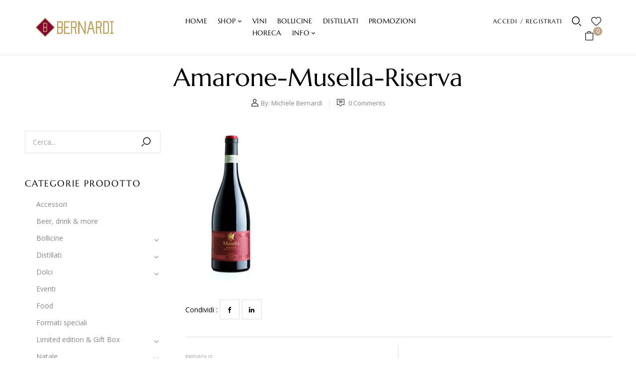

--- FILE ---
content_type: text/html; charset=UTF-8
request_url: https://www.bernardistore.it/amarone-musella-riserva/
body_size: 22361
content:
<!DOCTYPE html>
<html lang="it-IT">
<!--<![endif]-->
<head>
	<!-- Google Tag Manager -->
<script>(function(w,d,s,l,i){w[l]=w[l]||[];w[l].push({'gtm.start':
new Date().getTime(),event:'gtm.js'});var f=d.getElementsByTagName(s)[0],
j=d.createElement(s),dl=l!='dataLayer'?'&l='+l:'';j.async=true;j.src=
'https://www.googletagmanager.com/gtm.js?id='+i+dl;f.parentNode.insertBefore(j,f);
})(window,document,'script','dataLayer','GTM-T3CGWS3R');</script>
<!-- End Google Tag Manager -->
	
	<meta charset="UTF-8">
	<meta name="viewport" content="width=device-width">
	<link rel="profile" href="//gmpg.org/xfn/11">
	<title>amarone-musella-riserva &#8211; Bernardi Store</title>
<meta name='robots' content='max-image-preview:large' />
<script id="cookie-law-info-gcm-var-js">
var _ckyGcm = {"status":true,"default_settings":[{"analytics":"denied","advertisement":"denied","functional":"denied","necessary":"granted","ad_user_data":"denied","ad_personalization":"denied","regions":"All"}],"wait_for_update":2000,"url_passthrough":false,"ads_data_redaction":false}</script>
<script id="cookie-law-info-gcm-js" type="text/javascript" src="https://www.bernardistore.it/wp-content/plugins/cookie-law-info/lite/frontend/js/gcm.min.js"></script> <script id="cookieyes" type="text/javascript" src="https://cdn-cookieyes.com/client_data/9d4697597afc86ed03c7b50f/script.js"></script><link rel='dns-prefetch' href='//fonts.googleapis.com' />
<link rel="alternate" type="application/rss+xml" title="Bernardi Store &raquo; Feed" href="https://www.bernardistore.it/feed/" />
<link rel="alternate" type="application/rss+xml" title="Bernardi Store &raquo; Feed dei commenti" href="https://www.bernardistore.it/comments/feed/" />
<link rel="alternate" type="application/rss+xml" title="Bernardi Store &raquo; amarone-musella-riserva Feed dei commenti" href="https://www.bernardistore.it/feed/?attachment_id=4488" />
<link rel="alternate" title="oEmbed (JSON)" type="application/json+oembed" href="https://www.bernardistore.it/wp-json/oembed/1.0/embed?url=https%3A%2F%2Fwww.bernardistore.it%2Famarone-musella-riserva%2F" />
<link rel="alternate" title="oEmbed (XML)" type="text/xml+oembed" href="https://www.bernardistore.it/wp-json/oembed/1.0/embed?url=https%3A%2F%2Fwww.bernardistore.it%2Famarone-musella-riserva%2F&#038;format=xml" />
    <!-- BernardiStore GA4 + Google Consent Mode -->
    <script async src="https://www.googletagmanager.com/gtag/js?id=G-P3V4SRHEYG"></script>
    <script>
      window.dataLayer = window.dataLayer || [];
      function gtag(){dataLayer.push(arguments);}

      // Google Consent Mode v2: CookYes gestisce gli aggiornamenti di consenso.
      // Questo plugin presuppone che CookYes sia configurato per inviare lo stato di default "negato"
      // e aggiornare a "concesso" dopo il click sul banner.
      gtag('js', new Date());

      gtag('config', 'G-P3V4SRHEYG');
    </script>
    <!-- End BernardiStore GA4 + Google Consent Mode -->
    <style id='wp-img-auto-sizes-contain-inline-css' type='text/css'>
img:is([sizes=auto i],[sizes^="auto," i]){contain-intrinsic-size:3000px 1500px}
/*# sourceURL=wp-img-auto-sizes-contain-inline-css */
</style>
<link rel='stylesheet' id='font-awesome-css' href='https://www.bernardistore.it/wp-content/plugins/brands-for-woocommerce/berocket/assets/css/font-awesome.min.css?ver=6.9' type='text/css' media='all' />
<link rel='stylesheet' id='berocket_product_brand_style-css' href='https://www.bernardistore.it/wp-content/plugins/brands-for-woocommerce/css/frontend.css?ver=3.8.6.4' type='text/css' media='all' />
<link rel='stylesheet' id='sbi_styles-css' href='https://www.bernardistore.it/wp-content/plugins/instagram-feed/css/sbi-styles.min.css?ver=6.10.0' type='text/css' media='all' />
<style id='wp-emoji-styles-inline-css' type='text/css'>

	img.wp-smiley, img.emoji {
		display: inline !important;
		border: none !important;
		box-shadow: none !important;
		height: 1em !important;
		width: 1em !important;
		margin: 0 0.07em !important;
		vertical-align: -0.1em !important;
		background: none !important;
		padding: 0 !important;
	}
/*# sourceURL=wp-emoji-styles-inline-css */
</style>
<link rel='stylesheet' id='wp-block-library-css' href='https://www.bernardistore.it/wp-includes/css/dist/block-library/style.min.css?ver=6.9' type='text/css' media='all' />
<style id='classic-theme-styles-inline-css' type='text/css'>
/*! This file is auto-generated */
.wp-block-button__link{color:#fff;background-color:#32373c;border-radius:9999px;box-shadow:none;text-decoration:none;padding:calc(.667em + 2px) calc(1.333em + 2px);font-size:1.125em}.wp-block-file__button{background:#32373c;color:#fff;text-decoration:none}
/*# sourceURL=/wp-includes/css/classic-themes.min.css */
</style>
<style id='global-styles-inline-css' type='text/css'>
:root{--wp--preset--aspect-ratio--square: 1;--wp--preset--aspect-ratio--4-3: 4/3;--wp--preset--aspect-ratio--3-4: 3/4;--wp--preset--aspect-ratio--3-2: 3/2;--wp--preset--aspect-ratio--2-3: 2/3;--wp--preset--aspect-ratio--16-9: 16/9;--wp--preset--aspect-ratio--9-16: 9/16;--wp--preset--color--black: #000000;--wp--preset--color--cyan-bluish-gray: #abb8c3;--wp--preset--color--white: #ffffff;--wp--preset--color--pale-pink: #f78da7;--wp--preset--color--vivid-red: #cf2e2e;--wp--preset--color--luminous-vivid-orange: #ff6900;--wp--preset--color--luminous-vivid-amber: #fcb900;--wp--preset--color--light-green-cyan: #7bdcb5;--wp--preset--color--vivid-green-cyan: #00d084;--wp--preset--color--pale-cyan-blue: #8ed1fc;--wp--preset--color--vivid-cyan-blue: #0693e3;--wp--preset--color--vivid-purple: #9b51e0;--wp--preset--gradient--vivid-cyan-blue-to-vivid-purple: linear-gradient(135deg,rgb(6,147,227) 0%,rgb(155,81,224) 100%);--wp--preset--gradient--light-green-cyan-to-vivid-green-cyan: linear-gradient(135deg,rgb(122,220,180) 0%,rgb(0,208,130) 100%);--wp--preset--gradient--luminous-vivid-amber-to-luminous-vivid-orange: linear-gradient(135deg,rgb(252,185,0) 0%,rgb(255,105,0) 100%);--wp--preset--gradient--luminous-vivid-orange-to-vivid-red: linear-gradient(135deg,rgb(255,105,0) 0%,rgb(207,46,46) 100%);--wp--preset--gradient--very-light-gray-to-cyan-bluish-gray: linear-gradient(135deg,rgb(238,238,238) 0%,rgb(169,184,195) 100%);--wp--preset--gradient--cool-to-warm-spectrum: linear-gradient(135deg,rgb(74,234,220) 0%,rgb(151,120,209) 20%,rgb(207,42,186) 40%,rgb(238,44,130) 60%,rgb(251,105,98) 80%,rgb(254,248,76) 100%);--wp--preset--gradient--blush-light-purple: linear-gradient(135deg,rgb(255,206,236) 0%,rgb(152,150,240) 100%);--wp--preset--gradient--blush-bordeaux: linear-gradient(135deg,rgb(254,205,165) 0%,rgb(254,45,45) 50%,rgb(107,0,62) 100%);--wp--preset--gradient--luminous-dusk: linear-gradient(135deg,rgb(255,203,112) 0%,rgb(199,81,192) 50%,rgb(65,88,208) 100%);--wp--preset--gradient--pale-ocean: linear-gradient(135deg,rgb(255,245,203) 0%,rgb(182,227,212) 50%,rgb(51,167,181) 100%);--wp--preset--gradient--electric-grass: linear-gradient(135deg,rgb(202,248,128) 0%,rgb(113,206,126) 100%);--wp--preset--gradient--midnight: linear-gradient(135deg,rgb(2,3,129) 0%,rgb(40,116,252) 100%);--wp--preset--font-size--small: 13px;--wp--preset--font-size--medium: 20px;--wp--preset--font-size--large: 36px;--wp--preset--font-size--x-large: 42px;--wp--preset--spacing--20: 0.44rem;--wp--preset--spacing--30: 0.67rem;--wp--preset--spacing--40: 1rem;--wp--preset--spacing--50: 1.5rem;--wp--preset--spacing--60: 2.25rem;--wp--preset--spacing--70: 3.38rem;--wp--preset--spacing--80: 5.06rem;--wp--preset--shadow--natural: 6px 6px 9px rgba(0, 0, 0, 0.2);--wp--preset--shadow--deep: 12px 12px 50px rgba(0, 0, 0, 0.4);--wp--preset--shadow--sharp: 6px 6px 0px rgba(0, 0, 0, 0.2);--wp--preset--shadow--outlined: 6px 6px 0px -3px rgb(255, 255, 255), 6px 6px rgb(0, 0, 0);--wp--preset--shadow--crisp: 6px 6px 0px rgb(0, 0, 0);}:where(.is-layout-flex){gap: 0.5em;}:where(.is-layout-grid){gap: 0.5em;}body .is-layout-flex{display: flex;}.is-layout-flex{flex-wrap: wrap;align-items: center;}.is-layout-flex > :is(*, div){margin: 0;}body .is-layout-grid{display: grid;}.is-layout-grid > :is(*, div){margin: 0;}:where(.wp-block-columns.is-layout-flex){gap: 2em;}:where(.wp-block-columns.is-layout-grid){gap: 2em;}:where(.wp-block-post-template.is-layout-flex){gap: 1.25em;}:where(.wp-block-post-template.is-layout-grid){gap: 1.25em;}.has-black-color{color: var(--wp--preset--color--black) !important;}.has-cyan-bluish-gray-color{color: var(--wp--preset--color--cyan-bluish-gray) !important;}.has-white-color{color: var(--wp--preset--color--white) !important;}.has-pale-pink-color{color: var(--wp--preset--color--pale-pink) !important;}.has-vivid-red-color{color: var(--wp--preset--color--vivid-red) !important;}.has-luminous-vivid-orange-color{color: var(--wp--preset--color--luminous-vivid-orange) !important;}.has-luminous-vivid-amber-color{color: var(--wp--preset--color--luminous-vivid-amber) !important;}.has-light-green-cyan-color{color: var(--wp--preset--color--light-green-cyan) !important;}.has-vivid-green-cyan-color{color: var(--wp--preset--color--vivid-green-cyan) !important;}.has-pale-cyan-blue-color{color: var(--wp--preset--color--pale-cyan-blue) !important;}.has-vivid-cyan-blue-color{color: var(--wp--preset--color--vivid-cyan-blue) !important;}.has-vivid-purple-color{color: var(--wp--preset--color--vivid-purple) !important;}.has-black-background-color{background-color: var(--wp--preset--color--black) !important;}.has-cyan-bluish-gray-background-color{background-color: var(--wp--preset--color--cyan-bluish-gray) !important;}.has-white-background-color{background-color: var(--wp--preset--color--white) !important;}.has-pale-pink-background-color{background-color: var(--wp--preset--color--pale-pink) !important;}.has-vivid-red-background-color{background-color: var(--wp--preset--color--vivid-red) !important;}.has-luminous-vivid-orange-background-color{background-color: var(--wp--preset--color--luminous-vivid-orange) !important;}.has-luminous-vivid-amber-background-color{background-color: var(--wp--preset--color--luminous-vivid-amber) !important;}.has-light-green-cyan-background-color{background-color: var(--wp--preset--color--light-green-cyan) !important;}.has-vivid-green-cyan-background-color{background-color: var(--wp--preset--color--vivid-green-cyan) !important;}.has-pale-cyan-blue-background-color{background-color: var(--wp--preset--color--pale-cyan-blue) !important;}.has-vivid-cyan-blue-background-color{background-color: var(--wp--preset--color--vivid-cyan-blue) !important;}.has-vivid-purple-background-color{background-color: var(--wp--preset--color--vivid-purple) !important;}.has-black-border-color{border-color: var(--wp--preset--color--black) !important;}.has-cyan-bluish-gray-border-color{border-color: var(--wp--preset--color--cyan-bluish-gray) !important;}.has-white-border-color{border-color: var(--wp--preset--color--white) !important;}.has-pale-pink-border-color{border-color: var(--wp--preset--color--pale-pink) !important;}.has-vivid-red-border-color{border-color: var(--wp--preset--color--vivid-red) !important;}.has-luminous-vivid-orange-border-color{border-color: var(--wp--preset--color--luminous-vivid-orange) !important;}.has-luminous-vivid-amber-border-color{border-color: var(--wp--preset--color--luminous-vivid-amber) !important;}.has-light-green-cyan-border-color{border-color: var(--wp--preset--color--light-green-cyan) !important;}.has-vivid-green-cyan-border-color{border-color: var(--wp--preset--color--vivid-green-cyan) !important;}.has-pale-cyan-blue-border-color{border-color: var(--wp--preset--color--pale-cyan-blue) !important;}.has-vivid-cyan-blue-border-color{border-color: var(--wp--preset--color--vivid-cyan-blue) !important;}.has-vivid-purple-border-color{border-color: var(--wp--preset--color--vivid-purple) !important;}.has-vivid-cyan-blue-to-vivid-purple-gradient-background{background: var(--wp--preset--gradient--vivid-cyan-blue-to-vivid-purple) !important;}.has-light-green-cyan-to-vivid-green-cyan-gradient-background{background: var(--wp--preset--gradient--light-green-cyan-to-vivid-green-cyan) !important;}.has-luminous-vivid-amber-to-luminous-vivid-orange-gradient-background{background: var(--wp--preset--gradient--luminous-vivid-amber-to-luminous-vivid-orange) !important;}.has-luminous-vivid-orange-to-vivid-red-gradient-background{background: var(--wp--preset--gradient--luminous-vivid-orange-to-vivid-red) !important;}.has-very-light-gray-to-cyan-bluish-gray-gradient-background{background: var(--wp--preset--gradient--very-light-gray-to-cyan-bluish-gray) !important;}.has-cool-to-warm-spectrum-gradient-background{background: var(--wp--preset--gradient--cool-to-warm-spectrum) !important;}.has-blush-light-purple-gradient-background{background: var(--wp--preset--gradient--blush-light-purple) !important;}.has-blush-bordeaux-gradient-background{background: var(--wp--preset--gradient--blush-bordeaux) !important;}.has-luminous-dusk-gradient-background{background: var(--wp--preset--gradient--luminous-dusk) !important;}.has-pale-ocean-gradient-background{background: var(--wp--preset--gradient--pale-ocean) !important;}.has-electric-grass-gradient-background{background: var(--wp--preset--gradient--electric-grass) !important;}.has-midnight-gradient-background{background: var(--wp--preset--gradient--midnight) !important;}.has-small-font-size{font-size: var(--wp--preset--font-size--small) !important;}.has-medium-font-size{font-size: var(--wp--preset--font-size--medium) !important;}.has-large-font-size{font-size: var(--wp--preset--font-size--large) !important;}.has-x-large-font-size{font-size: var(--wp--preset--font-size--x-large) !important;}
:where(.wp-block-post-template.is-layout-flex){gap: 1.25em;}:where(.wp-block-post-template.is-layout-grid){gap: 1.25em;}
:where(.wp-block-term-template.is-layout-flex){gap: 1.25em;}:where(.wp-block-term-template.is-layout-grid){gap: 1.25em;}
:where(.wp-block-columns.is-layout-flex){gap: 2em;}:where(.wp-block-columns.is-layout-grid){gap: 2em;}
:root :where(.wp-block-pullquote){font-size: 1.5em;line-height: 1.6;}
/*# sourceURL=global-styles-inline-css */
</style>
<link rel='stylesheet' id='contact-form-7-css' href='https://www.bernardistore.it/wp-content/plugins/contact-form-7/includes/css/styles.css?ver=6.1.4' type='text/css' media='all' />
<link rel='stylesheet' id='rs-plugin-settings-css' href='https://www.bernardistore.it/wp-content/plugins/revslider/public/assets/css/rs6.css?ver=6.3.5' type='text/css' media='all' />
<style id='rs-plugin-settings-inline-css' type='text/css'>
#rs-demo-id {}
/*# sourceURL=rs-plugin-settings-inline-css */
</style>
<style id='woocommerce-inline-inline-css' type='text/css'>
.woocommerce form .form-row .required { visibility: visible; }
/*# sourceURL=woocommerce-inline-inline-css */
</style>
<link rel='stylesheet' id='bwp_woocommerce_filter_products-css' href='https://www.bernardistore.it/wp-content/plugins/wpbingo/assets/css/bwp_ajax_filter.css?ver=6.9' type='text/css' media='all' />
<link rel='stylesheet' id='buy-together-frontend-css' href='https://www.bernardistore.it/wp-content/plugins/wpbingo/lib/buy-together/assets/css/frontend.css?ver=6.9' type='text/css' media='all' />
<link rel='stylesheet' id='perfect-scrollbar-css' href='https://www.bernardistore.it/wp-content/plugins/woo-smart-wishlist/assets/libs/perfect-scrollbar/css/perfect-scrollbar.min.css?ver=6.9' type='text/css' media='all' />
<link rel='stylesheet' id='perfect-scrollbar-wpc-css' href='https://www.bernardistore.it/wp-content/plugins/woo-smart-wishlist/assets/libs/perfect-scrollbar/css/custom-theme.css?ver=6.9' type='text/css' media='all' />
<link rel='stylesheet' id='woosw-icons-css' href='https://www.bernardistore.it/wp-content/plugins/woo-smart-wishlist/assets/css/icons.css?ver=5.0.8' type='text/css' media='all' />
<link rel='stylesheet' id='woosw-frontend-css' href='https://www.bernardistore.it/wp-content/plugins/woo-smart-wishlist/assets/css/frontend.css?ver=5.0.8' type='text/css' media='all' />
<style id='woosw-frontend-inline-css' type='text/css'>
.woosw-popup .woosw-popup-inner .woosw-popup-content .woosw-popup-content-bot .woosw-notice { background-color: #5fbd74; } .woosw-popup .woosw-popup-inner .woosw-popup-content .woosw-popup-content-bot .woosw-popup-content-bot-inner a:hover { color: #5fbd74; border-color: #5fbd74; } 
/*# sourceURL=woosw-frontend-inline-css */
</style>
<link rel='stylesheet' id='kowine-wp-fonts-open-sans-css' href='https://fonts.googleapis.com/css2?family=Open+Sans%3Aital%2Cwght%400%2C300%3B0%2C400%3B0%2C600%3B0%2C700%3B0%2C800%3B1%2C300%3B1%2C400%3B1%2C600%3B1%2C700%3B1%2C800&#038;display=swap&#038;ver=6.9' type='text/css' media='all' />
<link rel='stylesheet' id='kowine-wp-fonts-marcellus-css' href='https://fonts.googleapis.com/css2?family=Marcellus&#038;display=swap&#038;ver=6.9' type='text/css' media='all' />
<link rel='stylesheet' id='kowine-style-css' href='https://www.bernardistore.it/wp-content/themes/kowine-child/style.css?ver=6.9' type='text/css' media='all' />
<link rel='stylesheet' id='bootstrap-css' href='https://www.bernardistore.it/wp-content/themes/kowine/css/bootstrap.css?ver=6.9' type='text/css' media='all' />
<link rel='stylesheet' id='circlestime-css' href='https://www.bernardistore.it/wp-content/themes/kowine/css/jquery.circlestime.css' type='text/css' media='all' />
<link rel='stylesheet' id='mmenu-all-css' href='https://www.bernardistore.it/wp-content/themes/kowine/css/jquery.mmenu.all.css?ver=6.9' type='text/css' media='all' />
<link rel='stylesheet' id='slick-css' href='https://www.bernardistore.it/wp-content/themes/kowine/css/slick/slick.css' type='text/css' media='all' />
<link rel='stylesheet' id='materia-css' href='https://www.bernardistore.it/wp-content/themes/kowine/css/materia.css?ver=6.9' type='text/css' media='all' />
<link rel='stylesheet' id='elegant-css' href='https://www.bernardistore.it/wp-content/themes/kowine/css/elegant.css?ver=6.9' type='text/css' media='all' />
<link rel='stylesheet' id='wpbingo-css' href='https://www.bernardistore.it/wp-content/themes/kowine/css/wpbingo.css?ver=6.9' type='text/css' media='all' />
<link rel='stylesheet' id='photoswipe-css' href='https://www.bernardistore.it/wp-content/plugins/woocommerce/assets/css/photoswipe/photoswipe.min.css?ver=10.4.3' type='text/css' media='all' />
<link rel='stylesheet' id='wpbingo2-css' href='https://www.bernardistore.it/wp-content/themes/kowine/css/wpbingo2.css?ver=6.9' type='text/css' media='all' />
<link rel='stylesheet' id='icomoon-css' href='https://www.bernardistore.it/wp-content/themes/kowine/css/icomoon.css?ver=6.9' type='text/css' media='all' />
<link rel='stylesheet' id='kowine-style-template-css' href='https://www.bernardistore.it/wp-content/themes/kowine/css/template.css?ver=6.9' type='text/css' media='all' />
<link rel='stylesheet' id='tawcvs-frontend-css' href='https://www.bernardistore.it/wp-content/plugins/variation-swatches-for-woocommerce/assets/css/frontend.css?ver=2.2.5' type='text/css' media='all' />
<link rel='stylesheet' id='styles-child-css' href='https://www.bernardistore.it/wp-content/themes/kowine-child/style.css?ver=6.9' type='text/css' media='all' />
<script type="text/template" id="tmpl-variation-template">
	<div class="woocommerce-variation-description">{{{ data.variation.variation_description }}}</div>
	<div class="woocommerce-variation-price">{{{ data.variation.price_html }}}</div>
	<div class="woocommerce-variation-availability">{{{ data.variation.availability_html }}}</div>
</script>
<script type="text/template" id="tmpl-unavailable-variation-template">
	<p role="alert">Questo prodotto non è disponibile. Scegli un&#039;altra combinazione.</p>
</script>
<script type="text/javascript" src="https://www.bernardistore.it/wp-includes/js/jquery/jquery.min.js?ver=3.7.1" id="jquery-core-js"></script>
<script type="text/javascript" src="https://www.bernardistore.it/wp-includes/js/jquery/jquery-migrate.min.js?ver=3.4.1" id="jquery-migrate-js"></script>
<script type="text/javascript" src="https://www.bernardistore.it/wp-content/plugins/revslider/public/assets/js/rbtools.min.js?ver=6.3.5" id="tp-tools-js"></script>
<script type="text/javascript" src="https://www.bernardistore.it/wp-content/plugins/revslider/public/assets/js/rs6.min.js?ver=6.3.5" id="revmin-js"></script>
<script type="text/javascript" src="https://www.bernardistore.it/wp-content/plugins/woocommerce/assets/js/jquery-blockui/jquery.blockUI.min.js?ver=2.7.0-wc.10.4.3" id="wc-jquery-blockui-js" defer="defer" data-wp-strategy="defer"></script>
<script type="text/javascript" id="wc-add-to-cart-js-extra">
/* <![CDATA[ */
var wc_add_to_cart_params = {"ajax_url":"/wp-admin/admin-ajax.php","wc_ajax_url":"/?wc-ajax=%%endpoint%%","i18n_view_cart":"Visualizza carrello","cart_url":"https://www.bernardistore.it/carrello/","is_cart":"","cart_redirect_after_add":"yes"};
//# sourceURL=wc-add-to-cart-js-extra
/* ]]> */
</script>
<script type="text/javascript" src="https://www.bernardistore.it/wp-content/plugins/woocommerce/assets/js/frontend/add-to-cart.min.js?ver=10.4.3" id="wc-add-to-cart-js" defer="defer" data-wp-strategy="defer"></script>
<script type="text/javascript" src="https://www.bernardistore.it/wp-content/plugins/woocommerce/assets/js/js-cookie/js.cookie.min.js?ver=2.1.4-wc.10.4.3" id="wc-js-cookie-js" data-wp-strategy="defer"></script>
<script type="text/javascript" id="woocommerce-js-extra">
/* <![CDATA[ */
var woocommerce_params = {"ajax_url":"/wp-admin/admin-ajax.php","wc_ajax_url":"/?wc-ajax=%%endpoint%%","i18n_password_show":"Mostra password","i18n_password_hide":"Nascondi password"};
//# sourceURL=woocommerce-js-extra
/* ]]> */
</script>
<script type="text/javascript" src="https://www.bernardistore.it/wp-content/plugins/woocommerce/assets/js/frontend/woocommerce.min.js?ver=10.4.3" id="woocommerce-js" defer="defer" data-wp-strategy="defer"></script>
<script type="text/javascript" id="buy-together-frontend-js-extra">
/* <![CDATA[ */
var buy_together = {"ajaxurl":"https://www.bernardistore.it/wp-admin/admin-ajax.php","security":"6e42c08ae8","text":{"for_num_of_items":"For {{number}} item(s)","add_to_cart_text":"Add All To Cart","adding_to_cart_text":"Adding To Cart...","view_cart":"View cart","no_product_selected_text":"You must select at least one product","add_to_cart_success":"{{number}} product(s) was successfully added to your cart.","add_to_cart_fail_single":"One product is out of stock.","add_to_cart_fail_plural":"{{number}} products were out of stocks."},"price_format":"%1$s%2$s","price_decimals":"2","price_thousand_separator":",","price_decimal_separator":".","currency_symbol":"\u20ac","wc_tax_enabled":"","cart_url":"https://www.bernardistore.it/carrello/","ex_tax_or_vat":""};
//# sourceURL=buy-together-frontend-js-extra
/* ]]> */
</script>
<script type="text/javascript" src="https://www.bernardistore.it/wp-content/plugins/wpbingo/lib/buy-together/assets/js/frontend.js" id="buy-together-frontend-js"></script>
<script type="text/javascript" id="WCPAY_ASSETS-js-extra">
/* <![CDATA[ */
var wcpayAssets = {"url":"https://www.bernardistore.it/wp-content/plugins/woocommerce-payments/dist/"};
//# sourceURL=WCPAY_ASSETS-js-extra
/* ]]> */
</script>
<script type="text/javascript" src="https://www.bernardistore.it/wp-content/plugins/woocommerce/assets/js/photoswipe/photoswipe.min.js?ver=4.1.1-wc.10.4.3" id="wc-photoswipe-js" defer="defer" data-wp-strategy="defer"></script>
<script type="text/javascript" src="https://www.bernardistore.it/wp-content/plugins/woocommerce/assets/js/photoswipe/photoswipe-ui-default.min.js?ver=4.1.1-wc.10.4.3" id="wc-photoswipe-ui-default-js" defer="defer" data-wp-strategy="defer"></script>
<script type="text/javascript" src="https://www.bernardistore.it/wp-includes/js/underscore.min.js?ver=1.13.7" id="underscore-js"></script>
<script type="text/javascript" id="wp-util-js-extra">
/* <![CDATA[ */
var _wpUtilSettings = {"ajax":{"url":"/wp-admin/admin-ajax.php"}};
//# sourceURL=wp-util-js-extra
/* ]]> */
</script>
<script type="text/javascript" src="https://www.bernardistore.it/wp-includes/js/wp-util.min.js?ver=6.9" id="wp-util-js"></script>
<script type="text/javascript" id="wc-add-to-cart-variation-js-extra">
/* <![CDATA[ */
var wc_add_to_cart_variation_params = {"wc_ajax_url":"/?wc-ajax=%%endpoint%%","i18n_no_matching_variations_text":"Nessun prodotto corrisponde alla tua scelta. Prova con un'altra combinazione.","i18n_make_a_selection_text":"Seleziona le opzioni del prodotto prima di aggiungerlo al carrello.","i18n_unavailable_text":"Questo prodotto non \u00e8 disponibile. Scegli un'altra combinazione.","i18n_reset_alert_text":"La tua selezione \u00e8 stata azzerata. Seleziona le opzioni del prodotto prima di aggiungerlo al carrello."};
//# sourceURL=wc-add-to-cart-variation-js-extra
/* ]]> */
</script>
<script type="text/javascript" src="https://www.bernardistore.it/wp-content/plugins/woocommerce/assets/js/frontend/add-to-cart-variation.min.js?ver=10.4.3" id="wc-add-to-cart-variation-js" defer="defer" data-wp-strategy="defer"></script>
<link rel="https://api.w.org/" href="https://www.bernardistore.it/wp-json/" /><link rel="alternate" title="JSON" type="application/json" href="https://www.bernardistore.it/wp-json/wp/v2/media/4488" /><link rel="EditURI" type="application/rsd+xml" title="RSD" href="https://www.bernardistore.it/xmlrpc.php?rsd" />
<meta name="generator" content="WordPress 6.9" />
<meta name="generator" content="WooCommerce 10.4.3" />
<link rel="canonical" href="https://www.bernardistore.it/amarone-musella-riserva/" />
<link rel='shortlink' href='https://www.bernardistore.it/?p=4488' />
<meta name="generator" content="Redux 4.5.10" /><meta name="ti-site-data" content="eyJyIjoiMTo2ITc6MzUhMzA6ODMiLCJvIjoiaHR0cHM6XC9cL3d3dy5iZXJuYXJkaXN0b3JlLml0XC93cC1hZG1pblwvYWRtaW4tYWpheC5waHA/YWN0aW9uPXRpX29ubGluZV91c2Vyc19nb29nbGUmYW1wO3A9JTJGYW1hcm9uZS1tdXNlbGxhLXJpc2VydmElMkYmYW1wO193cG5vbmNlPTIwYjFmMDM4MGQifQ==" /><!-- Google site verification - Google for WooCommerce -->
<meta name="google-site-verification" content="Yares4s6bxOrhmTDnzY9WFE-SRm1N37iSUQjy6z8J-4" />
	<noscript><style>.woocommerce-product-gallery{ opacity: 1 !important; }</style></noscript>
	<meta name="generator" content="Elementor 3.34.1; features: additional_custom_breakpoints; settings: css_print_method-external, google_font-enabled, font_display-auto">
			<style>
				.e-con.e-parent:nth-of-type(n+4):not(.e-lazyloaded):not(.e-no-lazyload),
				.e-con.e-parent:nth-of-type(n+4):not(.e-lazyloaded):not(.e-no-lazyload) * {
					background-image: none !important;
				}
				@media screen and (max-height: 1024px) {
					.e-con.e-parent:nth-of-type(n+3):not(.e-lazyloaded):not(.e-no-lazyload),
					.e-con.e-parent:nth-of-type(n+3):not(.e-lazyloaded):not(.e-no-lazyload) * {
						background-image: none !important;
					}
				}
				@media screen and (max-height: 640px) {
					.e-con.e-parent:nth-of-type(n+2):not(.e-lazyloaded):not(.e-no-lazyload),
					.e-con.e-parent:nth-of-type(n+2):not(.e-lazyloaded):not(.e-no-lazyload) * {
						background-image: none !important;
					}
				}
			</style>
			<meta name="generator" content="Powered by Slider Revolution 6.3.5 - responsive, Mobile-Friendly Slider Plugin for WordPress with comfortable drag and drop interface." />
<link rel="icon" href="https://www.bernardistore.it/wp-content/uploads/2020/06/cropped-Favicon-32x32.png" sizes="32x32" />
<link rel="icon" href="https://www.bernardistore.it/wp-content/uploads/2020/06/cropped-Favicon-192x192.png" sizes="192x192" />
<link rel="apple-touch-icon" href="https://www.bernardistore.it/wp-content/uploads/2020/06/cropped-Favicon-180x180.png" />
<meta name="msapplication-TileImage" content="https://www.bernardistore.it/wp-content/uploads/2020/06/cropped-Favicon-270x270.png" />
<script type="text/javascript">function setREVStartSize(e){
			//window.requestAnimationFrame(function() {				 
				window.RSIW = window.RSIW===undefined ? window.innerWidth : window.RSIW;	
				window.RSIH = window.RSIH===undefined ? window.innerHeight : window.RSIH;	
				try {								
					var pw = document.getElementById(e.c).parentNode.offsetWidth,
						newh;
					pw = pw===0 || isNaN(pw) ? window.RSIW : pw;
					e.tabw = e.tabw===undefined ? 0 : parseInt(e.tabw);
					e.thumbw = e.thumbw===undefined ? 0 : parseInt(e.thumbw);
					e.tabh = e.tabh===undefined ? 0 : parseInt(e.tabh);
					e.thumbh = e.thumbh===undefined ? 0 : parseInt(e.thumbh);
					e.tabhide = e.tabhide===undefined ? 0 : parseInt(e.tabhide);
					e.thumbhide = e.thumbhide===undefined ? 0 : parseInt(e.thumbhide);
					e.mh = e.mh===undefined || e.mh=="" || e.mh==="auto" ? 0 : parseInt(e.mh,0);		
					if(e.layout==="fullscreen" || e.l==="fullscreen") 						
						newh = Math.max(e.mh,window.RSIH);					
					else{					
						e.gw = Array.isArray(e.gw) ? e.gw : [e.gw];
						for (var i in e.rl) if (e.gw[i]===undefined || e.gw[i]===0) e.gw[i] = e.gw[i-1];					
						e.gh = e.el===undefined || e.el==="" || (Array.isArray(e.el) && e.el.length==0)? e.gh : e.el;
						e.gh = Array.isArray(e.gh) ? e.gh : [e.gh];
						for (var i in e.rl) if (e.gh[i]===undefined || e.gh[i]===0) e.gh[i] = e.gh[i-1];
											
						var nl = new Array(e.rl.length),
							ix = 0,						
							sl;					
						e.tabw = e.tabhide>=pw ? 0 : e.tabw;
						e.thumbw = e.thumbhide>=pw ? 0 : e.thumbw;
						e.tabh = e.tabhide>=pw ? 0 : e.tabh;
						e.thumbh = e.thumbhide>=pw ? 0 : e.thumbh;					
						for (var i in e.rl) nl[i] = e.rl[i]<window.RSIW ? 0 : e.rl[i];
						sl = nl[0];									
						for (var i in nl) if (sl>nl[i] && nl[i]>0) { sl = nl[i]; ix=i;}															
						var m = pw>(e.gw[ix]+e.tabw+e.thumbw) ? 1 : (pw-(e.tabw+e.thumbw)) / (e.gw[ix]);					
						newh =  (e.gh[ix] * m) + (e.tabh + e.thumbh);
					}				
					if(window.rs_init_css===undefined) window.rs_init_css = document.head.appendChild(document.createElement("style"));					
					document.getElementById(e.c).height = newh+"px";
					window.rs_init_css.innerHTML += "#"+e.c+"_wrapper { height: "+newh+"px }";				
				} catch(e){
					console.log("Failure at Presize of Slider:" + e)
				}					   
			//});
		  };</script>
		<style type="text/css" id="wp-custom-css">
			.bwp-header .wpbingoLogo img {
    max-height: 40px;
    width: auto;
}
.bwp-header.header-v3 .header-wrapper {
    padding: 25px 0;
	margin-left:20px;
	margin-right:20px;
}
.bwp-header .header-search-form .result-search-products .item-search {
    list-style: none;
    padding: 15px 0;
    display: table;
    width: 100%;
    border-bottom: 1px solid #f5f5f5;
	line-height:1.5em;
}


		</style>
		
		<!-- Global site tag (gtag.js) - Google Ads: AW-10845832603 - Google for WooCommerce -->
		<script async src="https://www.googletagmanager.com/gtag/js?id=AW-10845832603"></script>
		<script>
			window.dataLayer = window.dataLayer || [];
			function gtag() { dataLayer.push(arguments); }
			gtag( 'consent', 'default', {
				analytics_storage: 'denied',
				ad_storage: 'denied',
				ad_user_data: 'denied',
				ad_personalization: 'denied',
				region: ['AT', 'BE', 'BG', 'HR', 'CY', 'CZ', 'DK', 'EE', 'FI', 'FR', 'DE', 'GR', 'HU', 'IS', 'IE', 'IT', 'LV', 'LI', 'LT', 'LU', 'MT', 'NL', 'NO', 'PL', 'PT', 'RO', 'SK', 'SI', 'ES', 'SE', 'GB', 'CH'],
				wait_for_update: 500,
			} );
			gtag('js', new Date());
			gtag('set', 'developer_id.dOGY3NW', true);
			gtag("config", "AW-10845832603", { "groups": "GLA", "send_page_view": false });		</script>

		</head>
<body class="attachment wp-singular attachment-template-default single single-attachment postid-4488 attachmentid-4488 attachment-jpeg wp-theme-kowine wp-child-theme-kowine-child theme-kowine woocommerce-no-js amarone-musella-riserva banners-effect-12 elementor-default elementor-kit-24507">
	<!-- Google Tag Manager (noscript) -->
<noscript><iframe src="https://www.googletagmanager.com/ns.html?id=GTM-T3CGWS3R"
height="0" width="0" style="display:none;visibility:hidden"></iframe></noscript>
<!-- End Google Tag Manager (noscript) -->
<script type="text/javascript">
/* <![CDATA[ */
gtag("event", "page_view", {send_to: "GLA"});
/* ]]> */
</script>
<div id='page' class="hfeed page-wrapper  " >
					<h1 class="bwp-title hide"><a href="https://www.bernardistore.it/" rel="home">Bernardi Store</a></h1>
	<header id='bwp-header' class="bwp-header header-v3">
					<div class="header-mobile">
		<div class="container">
			<div class="row">
								<div class="col-xl-4 col-lg-4 col-md-4 col-sm-3 col-3 header-left">
					<div class="navbar-header">
						<button type="button" id="show-megamenu"  class="navbar-toggle">
							<span>Menu</span>
						</button>
					</div>
				</div>
				<div class="col-xl-4 col-lg-4 col-md-4 col-sm-6 col-6 header-center ">
							<div class="wpbingoLogo">
			<a  href="https://www.bernardistore.it/">
									<img src="https://www.bernardistore.it/wp-content/uploads/2025/04/logoOrizzontale3.png" alt="Bernardi Store"/>
							</a>
		</div> 
					</div>
				<div class="col-xl-4 col-lg-4 col-md-4 col-sm-3 col-3 header-right">
															<div class="kowine-topcart dropdown">
						<div class="dropdown mini-cart top-cart" data-text_added="Product was added to cart successfully!">
	<div class="remove-cart-shadow"></div>
  <a class="dropdown-toggle cart-icon" href="#" role="button" data-toggle="dropdown" aria-haspopup="true" aria-expanded="false">
	<div class="icons-cart"><i class="icon2-shopping-bag"></i><span class="cart-count">0</span></div>
  </a>
  <div class="dropdown-menu cart-popup">
	<div class="remove-cart">
		<a class="dropdown-toggle cart-remove" data-toggle="dropdown" data-hover="dropdown" data-delay="0" href="#" title="View your shopping cart">
			Chiudi<i class="icon_close"></i>
		</a>
	</div>
	<div class="top-total-cart">Carrello(0)</div>
	<div class="cart-icon-big"></div>
<ul class="cart_list product_list_widget ">
			<li class="empty">
			<span>Nessun prodotto nel carrello.</span>
			<a class="go-shop" href="https://www.bernardistore.it/shop/">VAI ALLO SHOP			<i aria-hidden="true" class="arrow_right"></i></a>
		</li>
	</ul><!-- end product list -->
<div class="free-order">Spedizione gratuita per <span>Ordini superiori a € 79</span></div>
  </div>
</div>					</div>
									</div>
							</div>
		</div>
				<div class="header-mobile-fixed">
			<div class="shop-page">
				<a href="https://www.bernardistore.it/shop/"><i class="wpb-icon-shop"></i></a>
			</div>
			<div class="my-account">
				<div class="login-header">
					<a href="https://www.bernardistore.it/account/"><i class="icon-profile"></i></a>
				</div>
			</div>		
			<!-- Begin Search -->
						<div class="search-box">
				<div class="search-toggle"><i class="wpb-icon-magnifying-glass"></i></div>
			</div>
						<!-- End Search -->
						<div class="wishlist-box">
				<a href="https://www.bernardistore.it/wishlist/"><i class="wpb-icon-heart"></i></a>
			</div>
					</div>
			</div>
			<div class="header-desktop">
						<div class='header-wrapper' data-sticky_header="1">
				<div class="container">
					<div class="container-inner">
						<div class="row">
							<div class="col-xl-3 col-lg-3 col-md-12 col-sm-12 col-12 header-left">
										<div class="wpbingoLogo">
			<a  href="https://www.bernardistore.it/">
									<img src="https://www.bernardistore.it/wp-content/uploads/2025/04/logoOrizzontale3.png" alt="Bernardi Store"/>
							</a>
		</div> 
								</div>
							<div class="col-xl-6 col-lg-6 col-md-12 col-sm-12 col-12 text-center">
								<div class="wpbingo-menu-mobile header-menu">
									<div class="header-menu-bg">
										<div class="wpbingo-menu-wrapper">
			<div class="megamenu">
				<nav class="navbar-default">
					<div  class="bwp-navigation primary-navigation navbar-mega" data-text_close = "Chiudi">
						<div class="float-menu">
<nav id="main-navigation" class="std-menu clearfix">
<div class="menu-main-menu-container"><ul id="menu-main-menu" class="menu"><li  class="level-0 menu-item-24534      menu-item menu-item-type-post_type menu-item-object-page menu-item-home  std-menu      " ><a href="https://www.bernardistore.it/"><span class="menu-item-text">Home</span></a></li>
<li  class="level-0 menu-item-24539  menu-item-has-children    menu-item menu-item-type-post_type menu-item-object-page  mega-menu mega-menu-fullwidth-width     " ><a href="https://www.bernardistore.it/shop/"><span class="menu-item-text">Shop</span></a><div class="sub-menu">		<div data-elementor-type="wp-post" data-elementor-id="9121" class="elementor elementor-9121" data-elementor-post-type="bwp_megamenu">
						<section class="elementor-section elementor-top-section elementor-element elementor-element-31faec0 elementor-section-boxed elementor-section-height-default elementor-section-height-default" data-id="31faec0" data-element_type="section">
						<div class="elementor-container elementor-column-gap-default">
					<div class="elementor-column elementor-col-100 elementor-top-column elementor-element elementor-element-6232c7b" data-id="6232c7b" data-element_type="column">
			<div class="elementor-widget-wrap elementor-element-populated">
						<section class="elementor-section elementor-inner-section elementor-element elementor-element-ee8295e content-megamenu elementor-section-boxed elementor-section-height-default elementor-section-height-default" data-id="ee8295e" data-element_type="section">
						<div class="elementor-container elementor-column-gap-default">
					<div class="elementor-column elementor-col-25 elementor-inner-column elementor-element elementor-element-fca6470 wpb-col-sm-100" data-id="fca6470" data-element_type="column">
			<div class="elementor-widget-wrap elementor-element-populated">
						<div class="elementor-element elementor-element-c7ba056 title elementor-widget elementor-widget-heading" data-id="c7ba056" data-element_type="widget" data-widget_type="heading.default">
				<div class="elementor-widget-container">
					<h2 class="elementor-heading-title elementor-size-default"><a href="https://www.bernardistore.it/categoria-prodotto/shop/vini/?orderby=date">Vini</a></h2>				</div>
				</div>
				<div class="elementor-element elementor-element-c90cb7e elementor-widget elementor-widget-text-editor" data-id="c90cb7e" data-element_type="widget" data-widget_type="text-editor.default">
				<div class="elementor-widget-container">
									<ul><li><a href="https://www.bernardistore.it/categoria-prodotto/shop/vini/rossi/?orderby=date">Rossi</a></li><li><a href="https://www.bernardistore.it/categoria-prodotto/shop/vini/rosati/?orderby=date">Rosati</a></li><li><a href="https://www.bernardistore.it/categoria-prodotto/shop/vini/bianchi/?orderby=date">Bianchi</a></li><li><a href="https://www.bernardistore.it/categoria-prodotto/shop/vini/vini-naturali/?orderby=date">Vini Naturali</a></li><li><a href="https://www.bernardistore.it/categoria-prodotto/shop/vini/vini-dolci/?orderby=date">Vini Dolci</a></li><li><a href="https://www.bernardistore.it/categoria-prodotto/shop/vini/vini-francesi/?orderby=date">Vini Francesi</a></li><li><a href="https://www.bernardistore.it/categoria-prodotto/shop/vini/borgogna/?orderby=date">Borgogna</a></li><li><a href="https://www.bernardistore.it/categoria-prodotto/shop/bordeaux/?orderby=date">Bordeaux</a></li><li><a href="https://www.bernardistore.it/categoria-prodotto/shop/vini/vini-internazionali/?orderby=date">Vini Internazionali</a></li></ul>								</div>
				</div>
					</div>
		</div>
				<div class="elementor-column elementor-col-25 elementor-inner-column elementor-element elementor-element-984c9de wpb-col-sm-100" data-id="984c9de" data-element_type="column">
			<div class="elementor-widget-wrap elementor-element-populated">
						<div class="elementor-element elementor-element-07e9ae5 title elementor-widget elementor-widget-heading" data-id="07e9ae5" data-element_type="widget" data-widget_type="heading.default">
				<div class="elementor-widget-container">
					<h2 class="elementor-heading-title elementor-size-default"><a href="https://www.bernardistore.it/categoria-prodotto/shop/bollicine/?orderby=date">Bollicine</a></h2>				</div>
				</div>
				<div class="elementor-element elementor-element-407c7e0 elementor-widget elementor-widget-text-editor" data-id="407c7e0" data-element_type="widget" data-widget_type="text-editor.default">
				<div class="elementor-widget-container">
									<ul><li><a href="https://www.bernardistore.it/categoria-prodotto/shop/bollicine/champagne/?orderby=date">Champagne</a></li><li><a href="https://www.bernardistore.it/categoria-prodotto/shop/bollicine/trento-doc/?orderby=date">Trento Doc</a></li><li><a href="https://www.bernardistore.it/categoria-prodotto/shop/bollicine/franciacorta/?orderby=date">Franciacorta</a></li><li><a href="https://www.bernardistore.it/categoria-prodotto/shop/bollicine/spumanti/?orderby=date">Spumanti</a></li></ul>								</div>
				</div>
				<div class="elementor-element elementor-element-2c216b2 title elementor-widget elementor-widget-heading" data-id="2c216b2" data-element_type="widget" data-widget_type="heading.default">
				<div class="elementor-widget-container">
					<h2 class="elementor-heading-title elementor-size-default"><a href="https://www.bernardistore.it/categoria-prodotto/shop/beer-drink-more/?orderby=date">Beer, Drink &amp; More</a></h2>				</div>
				</div>
					</div>
		</div>
				<div class="elementor-column elementor-col-25 elementor-inner-column elementor-element elementor-element-cf68191 wpb-col-sm-100" data-id="cf68191" data-element_type="column">
			<div class="elementor-widget-wrap elementor-element-populated">
						<div class="elementor-element elementor-element-22efdac title elementor-widget elementor-widget-heading" data-id="22efdac" data-element_type="widget" data-widget_type="heading.default">
				<div class="elementor-widget-container">
					<h2 class="elementor-heading-title elementor-size-default"><a href="https://www.bernardistore.it/categoria-prodotto/shop/distillati/?orderby=date">Distillati</a></h2>				</div>
				</div>
				<div class="elementor-element elementor-element-10846d9 elementor-widget elementor-widget-text-editor" data-id="10846d9" data-element_type="widget" data-widget_type="text-editor.default">
				<div class="elementor-widget-container">
									<ul><li><a href="https://www.bernardistore.it/categoria-prodotto/shop/distillati/cognac/?orderby=date">Cognac</a></li><li><a href="https://www.bernardistore.it/categoria-prodotto/shop/distillati/gin/?orderby=date">Gin</a></li><li><a href="https://www.bernardistore.it/categoria-prodotto/shop/distillati/grappa/?orderby=date">Grappa</a></li><li><a href="https://www.bernardistore.it/categoria-prodotto/shop/distillati/liquori/?orderby=date">Liquori</a></li><li><a href="https://www.bernardistore.it/categoria-prodotto/shop/distillati/rhum/?orderby=date">Rhum</a></li><li><a href="https://www.bernardistore.it/categoria-prodotto/shop/distillati/tequila/?orderby=date">Tequila</a></li><li><a href="https://www.bernardistore.it/categoria-prodotto/shop/distillati/whisky/?orderby=date">Whisky</a></li><li><a href="https://www.bernardistore.it/categoria-prodotto/shop/distillati/vodka/?orderby=date">Vodka</a></li></ul>								</div>
				</div>
				<div class="elementor-element elementor-element-b0f0b5b title elementor-widget elementor-widget-heading" data-id="b0f0b5b" data-element_type="widget" data-widget_type="heading.default">
				<div class="elementor-widget-container">
					<h2 class="elementor-heading-title elementor-size-default"><a href="https://www.bernardistore.it/categoria-prodotto/shop/food/?orderby=date">Food</a></h2>				</div>
				</div>
					</div>
		</div>
				<div class="elementor-column elementor-col-25 elementor-inner-column elementor-element elementor-element-8d30036 wpb-col-sm-100" data-id="8d30036" data-element_type="column">
			<div class="elementor-widget-wrap elementor-element-populated">
						<div class="elementor-element elementor-element-25718ba title elementor-widget elementor-widget-heading" data-id="25718ba" data-element_type="widget" data-widget_type="heading.default">
				<div class="elementor-widget-container">
					<h2 class="elementor-heading-title elementor-size-default"><a href="https://www.bernardistore.it/categoria-prodotto/shop/dolci/?orderby=date">Dolci</a></h2>				</div>
				</div>
				<div class="elementor-element elementor-element-24868fd title elementor-widget elementor-widget-heading" data-id="24868fd" data-element_type="widget" data-widget_type="heading.default">
				<div class="elementor-widget-container">
					<h2 class="elementor-heading-title elementor-size-default"><a href="https://www.bernardistore.it/categoria-prodotto/natale/?orderby=date">Natale</a></h2>				</div>
				</div>
				<div class="elementor-element elementor-element-4c3cf2f title elementor-widget elementor-widget-heading" data-id="4c3cf2f" data-element_type="widget" data-widget_type="heading.default">
				<div class="elementor-widget-container">
					<h2 class="elementor-heading-title elementor-size-default"><a href="https://www.bernardistore.it/categoria-prodotto/limited-edition-gift-box/?orderby=date">Limited Edition &amp; Gift Box</a></h2>				</div>
				</div>
				<div class="elementor-element elementor-element-ca9226a title elementor-widget elementor-widget-heading" data-id="ca9226a" data-element_type="widget" data-widget_type="heading.default">
				<div class="elementor-widget-container">
					<h2 class="elementor-heading-title elementor-size-default"><a href="https://www.bernardistore.it/categoria-prodotto/shop/formati-speciali/?orderby=date">Formati Speciali</a></h2>				</div>
				</div>
				<div class="elementor-element elementor-element-cbe1d05 title elementor-widget elementor-widget-heading" data-id="cbe1d05" data-element_type="widget" data-widget_type="heading.default">
				<div class="elementor-widget-container">
					<h2 class="elementor-heading-title elementor-size-default"><a href="https://www.bernardistore.it/categoria-prodotto/accessori/?orderby=date">Accessori</a></h2>				</div>
				</div>
					</div>
		</div>
					</div>
		</section>
					</div>
		</div>
					</div>
		</section>
				</div>
		</div></li>
<li  class="level-0 menu-item-24535      menu-item menu-item-type-taxonomy menu-item-object-product_cat  std-menu      " ><a href="https://www.bernardistore.it/categoria-prodotto/vini/"><span class="menu-item-text">Vini</span></a></li>
<li  class="level-0 menu-item-24536      menu-item menu-item-type-taxonomy menu-item-object-product_cat  std-menu      " ><a href="https://www.bernardistore.it/categoria-prodotto/bollicine/"><span class="menu-item-text">Bollicine</span></a></li>
<li  class="level-0 menu-item-24537      menu-item menu-item-type-taxonomy menu-item-object-product_cat  std-menu      " ><a href="https://www.bernardistore.it/categoria-prodotto/distillati/"><span class="menu-item-text">Distillati</span></a></li>
<li  class="level-0 menu-item-24533      menu-item menu-item-type-post_type menu-item-object-page  std-menu      " ><a href="https://www.bernardistore.it/promozioni/"><span class="menu-item-text">Promozioni</span></a></li>
<li  class="level-0 menu-item-24532      menu-item menu-item-type-post_type menu-item-object-page  std-menu      " ><a href="https://www.bernardistore.it/abilitazione-horeca/"><span class="menu-item-text">HORECA</span></a></li>
<li  class="level-0 menu-item-24385      menu-item menu-item-type-custom menu-item-object-custom menu-item-has-children  std-menu      " ><a href="#"><span class="menu-item-text">INFO</span></a>
<ul class="sub-menu">
	<li  class="level-1 menu-item-24497      menu-item menu-item-type-post_type menu-item-object-page  std-menu      " ><a href="https://www.bernardistore.it/about-us/">ABOUT US</a></li>
	<li  class="level-1 menu-item-24499      menu-item menu-item-type-post_type menu-item-object-page  std-menu      " ><a href="https://www.bernardistore.it/contatti/">CONTATTI</a></li>
</ul>
</li>
</ul></div></nav>

</div>

					</div>
				</nav> 
			</div>       
		</div>									</div>
								</div>
							</div>
							<div class="col-xl-3 col-lg-3 col-md-12 col-sm-12 col-12 header-right">			
								<div class="header-page-link">
									<div class="login-header">
																					<a class="active-login" href="#" >ACCEDI / REGISTRATI</a>
														<div class="form-login-register">
			<div class="remove-form-login-register"></div>
			<div class="box-form-login">
				<div class="box-content">
					<div class="form-login active">
						<form data-login-ajax method="post" class="login">
							<div class="login-top">
								<h2>Accedi</h2>
								<div class="button-next-reregister" ><a href="https://www.bernardistore.it/account/">Crea un Account</a></div>
							</div>
							<div class="content">
								<p class="status"></p>
																<div class="username">
									<label>Username o email</label>
									<input type="text" required="required" class="input-text" name="username" id="username" data-username placeholder="Your name" />
								</div>
								<div class="password">
									<label>Password</label>
									<input class="input-text" required="required" type="password" name="password" id="password" data-password placeholder="Password" />
								</div>
								<div class="rememberme-lost">
									<div class="rememberme">
										<input name="rememberme" type="checkbox" id="rememberme" value="forever" />
										<label for="rememberme" class="inline">Ricordami</label>
									</div>
									<div class="lost_password">
										<a href="https://www.bernardistore.it/account/lost-password/">Password dimenticata?</a>
									</div>
								</div>
								<div class="button-login">
									<input type="hidden" id="woocommerce-login-nonce" name="woocommerce-login-nonce" value="3d43445a8c" /><input type="hidden" name="_wp_http_referer" value="/amarone-musella-riserva/" />									<input type="submit" class="button" name="login" value="Login" /> 
								</div>
							</div>
							<input type="hidden" id="security" name="security" value="972b5b33ba" /><input type="hidden" name="_wp_http_referer" value="/amarone-musella-riserva/" />						</form>
					</div>
				</div>
			</div>
		</div>
																				</div>	
									<!-- Begin Search -->
																		<div class="search-box search-dropdown">
										<div class="search-toggle"><i class="icon-search"></i></div>
										<div class="dropdown-search">	<form role="search" method="get" class="search-from ajax-search" action="https://www.bernardistore.it/" data-admin="https://www.bernardistore.it/wp-admin/admin-ajax.php" data-noresult="No Result" data-limit="10">
			
		<div class="search-box">
			<button id="searchsubmit" class="btn" type="submit">
				<i class="icon-search"></i>
				<span>search</span>
			</button>
			<input type="text" value="" name="s" id="s" class="input-search s" placeholder="Cerca..." />
			<div class="result-search-products-content">
				<ul class="result-search-products">
				</ul>
			</div>
		</div>
		<input type="hidden" name="post_type" value="product" />
	</form>
</div>
									</div>
																		<!-- End Search -->
																		<div class="wishlist-box">
										<a href="https://www.bernardistore.it/wishlist/"><i class="icon2-heart"></i></a>
									</div>
																											<div class="kowine-topcart dropdown light">
										<div class="dropdown mini-cart top-cart" data-text_added="Product was added to cart successfully!">
	<div class="remove-cart-shadow"></div>
  <a class="dropdown-toggle cart-icon" href="#" role="button" data-toggle="dropdown" aria-haspopup="true" aria-expanded="false">
	<div class="icons-cart"><i class="icon2-shopping-bag"></i><span class="cart-count">0</span></div>
  </a>
  <div class="dropdown-menu cart-popup">
	<div class="remove-cart">
		<a class="dropdown-toggle cart-remove" data-toggle="dropdown" data-hover="dropdown" data-delay="0" href="#" title="View your shopping cart">
			Chiudi<i class="icon_close"></i>
		</a>
	</div>
	<div class="top-total-cart">Carrello(0)</div>
	<div class="cart-icon-big"></div>
<ul class="cart_list product_list_widget ">
			<li class="empty">
			<span>Nessun prodotto nel carrello.</span>
			<a class="go-shop" href="https://www.bernardistore.it/shop/">VAI ALLO SHOP			<i aria-hidden="true" class="arrow_right"></i></a>
		</li>
	</ul><!-- end product list -->
<div class="free-order">Spedizione gratuita per <span>Ordini superiori a € 79</span></div>
  </div>
</div>									</div>
																	</div>
							</div>
						</div>
					</div>
				</div>
			</div><!-- End header-wrapper -->
					</div>
	</header><!-- End #bwp-header -->	<div id="bwp-main" class="bwp-main">
		<div class="content-single-sidebar">
	<div class="container">
		<div class="content-image-single">
			<div class="content-info">
					
				<h3 class="entry-title">amarone-musella-riserva</h3>				<div class="entry-by entry-meta">
									<div class="entry-author">
			<span><i class="wpb-icon-user"></i>By: </span><span class="entry-meta-link"><a href="https://www.bernardistore.it/author/bernardi/" title="Articoli scritti da Michele Bernardi" rel="author">Michele Bernardi</a></span>
		</div>
		<div class="comments-link">
		<i class="icon2-chat"></i>
		<a href="#respond" >
							0<span> Comments</span>					</a>
	</div>
				</div>
			</div>
					</div>
		<div class="single-post-content row">
						
			<div class="bwp-sidebar sidebar-blog col-xl-3 col-lg-3 col-md-12 col-12">
				<aside id="search-2" class="widget widget_search"><form role="search" method="get" id="searchform" class="search-from" action="https://www.bernardistore.it/" >
					<div class="container">
						<div class="form-content">
							<input type="text" value="" name="s"  class="s" placeholder="Cerca..." />
							<button id="searchsubmit" class="btn" type="submit">
								<i class="icon-search"></i>
								<span>Search</span>
							</button>
						</div>
					</div>
				  </form></aside><aside id="woocommerce_product_categories-6" class="widget woocommerce widget_product_categories"><h3 class="widget-title">Categorie prodotto</h3><ul class="product-categories"><li class="cat-item cat-item-4867"><a href="https://www.bernardistore.it/categoria-prodotto/accessori/">Accessori</a></li>
<li class="cat-item cat-item-4918"><a href="https://www.bernardistore.it/categoria-prodotto/beer-drink-more/">Beer, drink &amp; more</a></li>
<li class="cat-item cat-item-100 cat-parent"><a href="https://www.bernardistore.it/categoria-prodotto/bollicine/">Bollicine</a><ul class='children'>
<li class="cat-item cat-item-102"><a href="https://www.bernardistore.it/categoria-prodotto/bollicine/champagne/">Champagne</a></li>
<li class="cat-item cat-item-103"><a href="https://www.bernardistore.it/categoria-prodotto/bollicine/franciacorta/">Franciacorta</a></li>
<li class="cat-item cat-item-101"><a href="https://www.bernardistore.it/categoria-prodotto/bollicine/prosecco/">Prosecco</a></li>
<li class="cat-item cat-item-398"><a href="https://www.bernardistore.it/categoria-prodotto/bollicine/spumanti/">Spumanti</a></li>
<li class="cat-item cat-item-104"><a href="https://www.bernardistore.it/categoria-prodotto/bollicine/trento-doc/">Trento DOC</a></li>
</ul>
</li>
<li class="cat-item cat-item-54 cat-parent"><a href="https://www.bernardistore.it/categoria-prodotto/distillati/">Distillati</a><ul class='children'>
<li class="cat-item cat-item-1436"><a href="https://www.bernardistore.it/categoria-prodotto/distillati/cognac/">Cognac</a></li>
<li class="cat-item cat-item-72"><a href="https://www.bernardistore.it/categoria-prodotto/distillati/gin/">Gin</a></li>
<li class="cat-item cat-item-1435"><a href="https://www.bernardistore.it/categoria-prodotto/distillati/grappa/">Grappa</a></li>
<li class="cat-item cat-item-2850"><a href="https://www.bernardistore.it/categoria-prodotto/distillati/liquori/">Liquori</a></li>
<li class="cat-item cat-item-1434"><a href="https://www.bernardistore.it/categoria-prodotto/distillati/rhum/">Rhum</a></li>
<li class="cat-item cat-item-2849"><a href="https://www.bernardistore.it/categoria-prodotto/distillati/tequila/">Tequila</a></li>
<li class="cat-item cat-item-2848"><a href="https://www.bernardistore.it/categoria-prodotto/distillati/vodka/">Vodka</a></li>
<li class="cat-item cat-item-75"><a href="https://www.bernardistore.it/categoria-prodotto/distillati/whisky/">Whisky</a></li>
</ul>
</li>
<li class="cat-item cat-item-8325 cat-parent"><a href="https://www.bernardistore.it/categoria-prodotto/dolci/">Dolci</a><ul class='children'>
<li class="cat-item cat-item-3940"><a href="https://www.bernardistore.it/categoria-prodotto/dolci/cioccolato/">Cioccolato</a></li>
</ul>
</li>
<li class="cat-item cat-item-5918"><a href="https://www.bernardistore.it/categoria-prodotto/eventi/">Eventi</a></li>
<li class="cat-item cat-item-3835"><a href="https://www.bernardistore.it/categoria-prodotto/food/">Food</a></li>
<li class="cat-item cat-item-2852"><a href="https://www.bernardistore.it/categoria-prodotto/formati-speciali/">Formati speciali</a></li>
<li class="cat-item cat-item-2389 cat-parent"><a href="https://www.bernardistore.it/categoria-prodotto/limited-edition-gift-box/">Limited edition &amp; Gift Box</a><ul class='children'>
<li class="cat-item cat-item-8410"><a href="https://www.bernardistore.it/categoria-prodotto/limited-edition-gift-box/box/">Box</a></li>
</ul>
</li>
<li class="cat-item cat-item-2388 cat-parent"><a href="https://www.bernardistore.it/categoria-prodotto/natale/">Natale</a><ul class='children'>
<li class="cat-item cat-item-2158"><a href="https://www.bernardistore.it/categoria-prodotto/natale/i-panettoni/">I panettoni</a></li>
<li class="cat-item cat-item-9351"><a href="https://www.bernardistore.it/categoria-prodotto/natale/strenne/">Strenne</a></li>
</ul>
</li>
<li class="cat-item cat-item-4225"><a href="https://www.bernardistore.it/categoria-prodotto/pasqua/">Pasqua</a></li>
<li class="cat-item cat-item-49"><a href="https://www.bernardistore.it/categoria-prodotto/shop/">Shop</a></li>
<li class="cat-item cat-item-5737"><a href="https://www.bernardistore.it/categoria-prodotto/sweet-glass/">Sweet Glass</a></li>
<li class="cat-item cat-item-1118"><a href="https://www.bernardistore.it/categoria-prodotto/t-shirt/">T-shirt</a></li>
<li class="cat-item cat-item-1437 cat-parent"><a href="https://www.bernardistore.it/categoria-prodotto/vini/">Vini</a><ul class='children'>
<li class="cat-item cat-item-52"><a href="https://www.bernardistore.it/categoria-prodotto/vini/bianchi/">Bianchi</a></li>
<li class="cat-item cat-item-7391"><a href="https://www.bernardistore.it/categoria-prodotto/vini/bordeaux/">Bordeaux</a></li>
<li class="cat-item cat-item-1433"><a href="https://www.bernardistore.it/categoria-prodotto/vini/borgogna/">Borgogna</a></li>
<li class="cat-item cat-item-51"><a href="https://www.bernardistore.it/categoria-prodotto/vini/rosati/">Rosati</a></li>
<li class="cat-item cat-item-50"><a href="https://www.bernardistore.it/categoria-prodotto/vini/rossi/">Rossi</a></li>
<li class="cat-item cat-item-1879"><a href="https://www.bernardistore.it/categoria-prodotto/vini/vini-dolci/">Vini Dolci</a></li>
<li class="cat-item cat-item-59"><a href="https://www.bernardistore.it/categoria-prodotto/vini/vini-francesi/">Vini francesi</a></li>
<li class="cat-item cat-item-60"><a href="https://www.bernardistore.it/categoria-prodotto/vini/vini-internazionali/">Vini Internazionali</a></li>
<li class="cat-item cat-item-84"><a href="https://www.bernardistore.it/categoria-prodotto/vini/vini-naturali/">Vini Naturali</a></li>
</ul>
</li>
</ul></aside><aside id="mc4wp_form_widget-1" class="widget widget_mc4wp_form_widget"><h3 class="widget-title">Newsletter</h3><script>(function() {
	window.mc4wp = window.mc4wp || {
		listeners: [],
		forms: {
			on: function(evt, cb) {
				window.mc4wp.listeners.push(
					{
						event   : evt,
						callback: cb
					}
				);
			}
		}
	}
})();
</script><!-- Mailchimp for WordPress v4.10.9 - https://wordpress.org/plugins/mailchimp-for-wp/ --><form id="mc4wp-form-1" class="mc4wp-form mc4wp-form-306" method="post" data-id="306" data-name="Newsletter" ><div class="mc4wp-form-fields">
<input class="email" type="email" name="EMAIL" placeholder="Il tuo indirizzo email" required />
<input type="submit" value="Iscriviti" class="form-btn"/>
</div><label style="display: none !important;">Lascia questo campo vuoto se sei umano: <input type="text" name="_mc4wp_honeypot" value="" tabindex="-1" autocomplete="off" /></label><input type="hidden" name="_mc4wp_timestamp" value="1768672598" /><input type="hidden" name="_mc4wp_form_id" value="306" /><input type="hidden" name="_mc4wp_form_element_id" value="mc4wp-form-1" /><div class="mc4wp-response"></div></form><!-- / Mailchimp for WordPress Plugin --></aside><aside id="woocommerce_product_tag_cloud-2" class="widget woocommerce widget_product_tag_cloud"><h3 class="widget-title">Tag prodotto</h3><div class="tagcloud"><a href="https://www.bernardistore.it/tag-prodotto/agricole/" class="tag-cloud-link tag-link-431 tag-link-position-1" style="font-size: 8.6666666666667pt;" aria-label="agricole (49 prodotti)">agricole</a>
<a href="https://www.bernardistore.it/tag-prodotto/bernardi/" class="tag-cloud-link tag-link-468 tag-link-position-2" style="font-size: 12.333333333333pt;" aria-label="bernardi (83 prodotti)">bernardi</a>
<a href="https://www.bernardistore.it/tag-prodotto/bernardi-wine-spirits/" class="tag-cloud-link tag-link-469 tag-link-position-3" style="font-size: 13.833333333333pt;" aria-label="bernardi wine &amp; spirits (101 prodotti)">bernardi wine &amp; spirits</a>
<a href="https://www.bernardistore.it/tag-prodotto/biologico/" class="tag-cloud-link tag-link-120 tag-link-position-4" style="font-size: 10.833333333333pt;" aria-label="biologico (66 prodotti)">biologico</a>
<a href="https://www.bernardistore.it/tag-prodotto/bolle/" class="tag-cloud-link tag-link-792 tag-link-position-5" style="font-size: 9.8333333333333pt;" aria-label="bolle (58 prodotti)">bolle</a>
<a href="https://www.bernardistore.it/tag-prodotto/bollicine/" class="tag-cloud-link tag-link-57 tag-link-position-6" style="font-size: 20.166666666667pt;" aria-label="bollicine (243 prodotti)">bollicine</a>
<a href="https://www.bernardistore.it/tag-prodotto/borgogna/" class="tag-cloud-link tag-link-984 tag-link-position-7" style="font-size: 12pt;" aria-label="borgogna (79 prodotti)">borgogna</a>
<a href="https://www.bernardistore.it/tag-prodotto/bourgogne/" class="tag-cloud-link tag-link-985 tag-link-position-8" style="font-size: 8.1666666666667pt;" aria-label="bourgogne (46 prodotti)">bourgogne</a>
<a href="https://www.bernardistore.it/tag-prodotto/brut/" class="tag-cloud-link tag-link-183 tag-link-position-9" style="font-size: 17.666666666667pt;" aria-label="brut (171 prodotti)">brut</a>
<a href="https://www.bernardistore.it/tag-prodotto/bubbles/" class="tag-cloud-link tag-link-791 tag-link-position-10" style="font-size: 11.666666666667pt;" aria-label="bubbles (74 prodotti)">bubbles</a>
<a href="https://www.bernardistore.it/tag-prodotto/caraibi/" class="tag-cloud-link tag-link-1713 tag-link-position-11" style="font-size: 8.5pt;" aria-label="caraibi (48 prodotti)">caraibi</a>
<a href="https://www.bernardistore.it/tag-prodotto/champagne/" class="tag-cloud-link tag-link-55 tag-link-position-12" style="font-size: 19.666666666667pt;" aria-label="champagne (227 prodotti)">champagne</a>
<a href="https://www.bernardistore.it/tag-prodotto/champagne-aoc/" class="tag-cloud-link tag-link-843 tag-link-position-13" style="font-size: 8.3333333333333pt;" aria-label="champagne aoc (47 prodotti)">champagne aoc</a>
<a href="https://www.bernardistore.it/tag-prodotto/chardonnay/" class="tag-cloud-link tag-link-85 tag-link-position-14" style="font-size: 20.5pt;" aria-label="chardonnay (257 prodotti)">chardonnay</a>
<a href="https://www.bernardistore.it/tag-prodotto/cote-dor/" class="tag-cloud-link tag-link-2673 tag-link-position-15" style="font-size: 12pt;" aria-label="cote d&#039;or (78 prodotti)">cote d&#039;or</a>
<a href="https://www.bernardistore.it/tag-prodotto/distillato/" class="tag-cloud-link tag-link-495 tag-link-position-16" style="font-size: 11.5pt;" aria-label="distillato (73 prodotti)">distillato</a>
<a href="https://www.bernardistore.it/tag-prodotto/food-porn/" class="tag-cloud-link tag-link-3308 tag-link-position-17" style="font-size: 8.1666666666667pt;" aria-label="food porn (46 prodotti)">food porn</a>
<a href="https://www.bernardistore.it/tag-prodotto/food-puglia/" class="tag-cloud-link tag-link-2238 tag-link-position-18" style="font-size: 8.1666666666667pt;" aria-label="food puglia (46 prodotti)">food puglia</a>
<a href="https://www.bernardistore.it/tag-prodotto/france/" class="tag-cloud-link tag-link-848 tag-link-position-19" style="font-size: 8.5pt;" aria-label="france (48 prodotti)">france</a>
<a href="https://www.bernardistore.it/tag-prodotto/francia/" class="tag-cloud-link tag-link-58 tag-link-position-20" style="font-size: 22pt;" aria-label="francia (318 prodotti)">francia</a>
<a href="https://www.bernardistore.it/tag-prodotto/idea-regalo/" class="tag-cloud-link tag-link-440 tag-link-position-21" style="font-size: 10.166666666667pt;" aria-label="idea regalo (60 prodotti)">idea regalo</a>
<a href="https://www.bernardistore.it/tag-prodotto/metodo-classico/" class="tag-cloud-link tag-link-322 tag-link-position-22" style="font-size: 9.6666666666667pt;" aria-label="Metodo Classico (56 prodotti)">Metodo Classico</a>
<a href="https://www.bernardistore.it/tag-prodotto/naturale/" class="tag-cloud-link tag-link-119 tag-link-position-23" style="font-size: 9.6666666666667pt;" aria-label="naturale (56 prodotti)">naturale</a>
<a href="https://www.bernardistore.it/tag-prodotto/novita/" class="tag-cloud-link tag-link-96 tag-link-position-24" style="font-size: 13.166666666667pt;" aria-label="novità (93 prodotti)">novità</a>
<a href="https://www.bernardistore.it/tag-prodotto/piemonte/" class="tag-cloud-link tag-link-156 tag-link-position-25" style="font-size: 8pt;" aria-label="piemonte (45 prodotti)">piemonte</a>
<a href="https://www.bernardistore.it/tag-prodotto/pinot-meunier/" class="tag-cloud-link tag-link-789 tag-link-position-26" style="font-size: 12.333333333333pt;" aria-label="pinot meunier (82 prodotti)">pinot meunier</a>
<a href="https://www.bernardistore.it/tag-prodotto/pinot-nero/" class="tag-cloud-link tag-link-353 tag-link-position-27" style="font-size: 15pt;" aria-label="Pinot Nero (119 prodotti)">Pinot Nero</a>
<a href="https://www.bernardistore.it/tag-prodotto/pinot-noir/" class="tag-cloud-link tag-link-66 tag-link-position-28" style="font-size: 18.666666666667pt;" aria-label="pinot noir (198 prodotti)">pinot noir</a>
<a href="https://www.bernardistore.it/tag-prodotto/rhum/" class="tag-cloud-link tag-link-430 tag-link-position-29" style="font-size: 12pt;" aria-label="rhum (79 prodotti)">rhum</a>
<a href="https://www.bernardistore.it/tag-prodotto/scozia/" class="tag-cloud-link tag-link-494 tag-link-position-30" style="font-size: 8.5pt;" aria-label="scozia (48 prodotti)">scozia</a>
<a href="https://www.bernardistore.it/tag-prodotto/spumante/" class="tag-cloud-link tag-link-329 tag-link-position-31" style="font-size: 9pt;" aria-label="Spumante (51 prodotti)">Spumante</a>
<a href="https://www.bernardistore.it/tag-prodotto/tannico/" class="tag-cloud-link tag-link-1364 tag-link-position-32" style="font-size: 21.166666666667pt;" aria-label="tannico (278 prodotti)">tannico</a>
<a href="https://www.bernardistore.it/tag-prodotto/top-champagne/" class="tag-cloud-link tag-link-229 tag-link-position-33" style="font-size: 16.166666666667pt;" aria-label="top champagne (140 prodotti)">top champagne</a>
<a href="https://www.bernardistore.it/tag-prodotto/toscana/" class="tag-cloud-link tag-link-92 tag-link-position-34" style="font-size: 9pt;" aria-label="toscana (51 prodotti)">toscana</a>
<a href="https://www.bernardistore.it/tag-prodotto/trento-doc/" class="tag-cloud-link tag-link-107 tag-link-position-35" style="font-size: 8pt;" aria-label="Trento Doc (45 prodotti)">Trento Doc</a>
<a href="https://www.bernardistore.it/tag-prodotto/vigneron/" class="tag-cloud-link tag-link-9262 tag-link-position-36" style="font-size: 16.333333333333pt;" aria-label="vigneron (142 prodotti)">vigneron</a>
<a href="https://www.bernardistore.it/tag-prodotto/vini-internazionali/" class="tag-cloud-link tag-link-61 tag-link-position-37" style="font-size: 17.666666666667pt;" aria-label="Vini internazionali (172 prodotti)">Vini internazionali</a>
<a href="https://www.bernardistore.it/tag-prodotto/vino-bianco/" class="tag-cloud-link tag-link-202 tag-link-position-38" style="font-size: 9.1666666666667pt;" aria-label="vino bianco (53 prodotti)">vino bianco</a>
<a href="https://www.bernardistore.it/tag-prodotto/vino-francese/" class="tag-cloud-link tag-link-1117 tag-link-position-39" style="font-size: 9.3333333333333pt;" aria-label="vino francese (54 prodotti)">vino francese</a>
<a href="https://www.bernardistore.it/tag-prodotto/vino-italiano/" class="tag-cloud-link tag-link-230 tag-link-position-40" style="font-size: 13.166666666667pt;" aria-label="vino italiano (93 prodotti)">vino italiano</a>
<a href="https://www.bernardistore.it/tag-prodotto/vino-rosso/" class="tag-cloud-link tag-link-319 tag-link-position-41" style="font-size: 12.166666666667pt;" aria-label="vino rosso (81 prodotti)">vino rosso</a>
<a href="https://www.bernardistore.it/tag-prodotto/whisky/" class="tag-cloud-link tag-link-78 tag-link-position-42" style="font-size: 9.1666666666667pt;" aria-label="whisky (53 prodotti)">whisky</a>
<a href="https://www.bernardistore.it/tag-prodotto/white-wine/" class="tag-cloud-link tag-link-203 tag-link-position-43" style="font-size: 10.166666666667pt;" aria-label="white wine (60 prodotti)">white wine</a>
<a href="https://www.bernardistore.it/tag-prodotto/wine/" class="tag-cloud-link tag-link-260 tag-link-position-44" style="font-size: 14.666666666667pt;" aria-label="wine (113 prodotti)">wine</a>
<a href="https://www.bernardistore.it/tag-prodotto/winelovers/" class="tag-cloud-link tag-link-563 tag-link-position-45" style="font-size: 9pt;" aria-label="winelovers (52 prodotti)">winelovers</a></div></aside><aside id="search-4" class="widget widget_search"><h3 class="widget-title">Cerca&#8230;</h3><form role="search" method="get" id="searchform" class="search-from" action="https://www.bernardistore.it/" >
					<div class="container">
						<div class="form-content">
							<input type="text" value="" name="s"  class="s" placeholder="Cerca..." />
							<button id="searchsubmit" class="btn" type="submit">
								<i class="icon-search"></i>
								<span>Search</span>
							</button>
						</div>
					</div>
				  </form></aside><aside id="categories-4" class="widget widget_categories"><h3 class="widget-title">Categories</h3>
			<ul>
				<li class="cat-item-none">Nessuna categoria</li>			</ul>

			</aside><aside id="bwp_recent_post_widget-1" class="widget bwp_recent_post_widget"></aside><aside id="archives-4" class="widget widget_archive"><h3 class="widget-title">Archives</h3>
			<ul>
							</ul>

			</aside>	
			</div>				
						<div class="post-single sidebar col-xl-9 col-lg-9 col-md-12 col-12">
				<article id="post-4488" class="post-4488 attachment type-attachment status-inherit hentry">
										<div class="post-content">
						<div class="post-excerpt clearfix">
							<p class="attachment"><a href='https://www.bernardistore.it/wp-content/uploads/2020/10/amarone-musella-riserva.jpg'><img fetchpriority="high" decoding="async" width="185" height="300" src="https://www.bernardistore.it/wp-content/uploads/2020/10/amarone-musella-riserva-185x300.jpg" class="attachment-medium size-medium" alt="" /></a></p>
						</div>
						<div class="clearfix"></div>
					</div><!-- .entry-content -->
					<div class="post-content-entry">
						<!-- Tag -->
												<!-- Social Share -->
						 
							<div class="entry-social-share">
								<label>Condividi :</label>
								<div class="social-share"><a href="http://www.facebook.com/sharer.php?u=https://www.bernardistore.it/amarone-musella-riserva/&i=https://www.bernardistore.it/wp-content/uploads/2020/10/amarone-musella-riserva.jpg" title="Facebook" class="share-facebook" target="_blank"><i class="fa fa-facebook"></i></a><a href="https://www.linkedin.com/shareArticle?mini=true&amp;url=https://www.bernardistore.it/amarone-musella-riserva/"  title="LinkedIn" class="share-linkedin" target="_blank"><i class="fa fa-linkedin"></i></a></div>	
							</div>
											</div>
						<div class="prevNextArticle box">
		<div class="previousArticle">
			<a href="https://www.bernardistore.it/amarone-musella-riserva/" rel="prev"><div class="hoverExtend active"><span>Previous</span></div><h2 class="title">amarone-musella-riserva</h2></a>		</div>
		<div class="nextArticle">
					</div>
	</div><!-- Previous / next article -->
						<!-- Previous/next post navigation. -->
					<div class="clearfix"></div>
						
									</article><!-- #post-## -->
				<div id="comments" class="comments-area">
		<div class="comment-form">	<div id="respond" class="comment-respond">
		 <div class="section-header comment_reply_header"><h3>Lascia un commento <small><a rel="nofollow" id="cancel-comment-reply-link" href="/amarone-musella-riserva/#respond" style="display:none;">Annulla risposta</a></small></h3></div><div class="must-log-in col-md-12 col-sm-12">You must be <a href="https://www.bernardistore.it/wp-login.php?redirect_to=https%3A%2F%2Fwww.bernardistore.it%2Famarone-musella-riserva%2F">logged in</a> to post a comment.</div>	</div><!-- #respond -->
	</div></div><!-- #comments -->			</div>
		</div>
	</div>
</div>	</div><!-- #main -->
										<footer id="bwp-footer" class="bwp-footer footer-1">
						<div data-elementor-type="wp-post" data-elementor-id="11196" class="elementor elementor-11196" data-elementor-post-type="bwp_footer">
						<section class="elementor-section elementor-top-section elementor-element elementor-element-5fc90d6 elementor-section-full_width elementor-section-height-default elementor-section-height-default" data-id="5fc90d6" data-element_type="section" data-settings="{&quot;background_background&quot;:&quot;classic&quot;}">
						<div class="elementor-container elementor-column-gap-default">
					<div class="elementor-column elementor-col-100 elementor-top-column elementor-element elementor-element-5e31be6" data-id="5e31be6" data-element_type="column">
			<div class="elementor-widget-wrap elementor-element-populated">
						<section class="elementor-section elementor-inner-section elementor-element elementor-element-e72b7aa elementor-section-boxed elementor-section-height-default elementor-section-height-default" data-id="e72b7aa" data-element_type="section">
						<div class="elementor-container elementor-column-gap-extended">
					<div class="elementor-column elementor-col-25 elementor-inner-column elementor-element elementor-element-22c6aff" data-id="22c6aff" data-element_type="column">
			<div class="elementor-widget-wrap elementor-element-populated">
						<div class="elementor-element elementor-element-a1aadcc footer-title elementor-widget elementor-widget-heading" data-id="a1aadcc" data-element_type="widget" data-widget_type="heading.default">
				<div class="elementor-widget-container">
					<h2 class="elementor-heading-title elementor-size-default">CONTATTACI</h2>				</div>
				</div>
				<div class="elementor-element elementor-element-2fcde35 list-link elementor-widget elementor-widget-text-editor" data-id="2fcde35" data-element_type="widget" data-widget_type="text-editor.default">
				<div class="elementor-widget-container">
									<p><strong>Store:</strong> via La Sorte, 17<br />74023 Grottaglie (Ta)<br /><strong>Tel:</strong> <a href="tel:3288533035"><span aria-label="Chiama il numero di telefono 328 853 3035">328 853 3035</span></a><br /><strong>Email:</strong> <a href="mailto:info@bernardistore.it">info@bernardistore.it</a><br /><strong>P.iva: </strong>IT03143310732</p>								</div>
				</div>
				<div class="elementor-element elementor-element-15663cc elementor-widget elementor-widget-shortcode" data-id="15663cc" data-element_type="widget" data-widget_type="shortcode.default">
				<div class="elementor-widget-container">
							<div class="elementor-shortcode"><ul class="social-link"><li><a  href="https://www.instagram.com/bernardistore.it/"><i class="fa fa-instagram"></i></a></li><li><a  href="https://www.facebook.com/profile.php?id=61551837537567"><i class="fa fa-facebook"></i></a></li></ul></div>
						</div>
				</div>
					</div>
		</div>
				<div class="elementor-column elementor-col-25 elementor-inner-column elementor-element elementor-element-95e0143" data-id="95e0143" data-element_type="column">
			<div class="elementor-widget-wrap elementor-element-populated">
						<div class="elementor-element elementor-element-a666873 footer-title elementor-widget elementor-widget-heading" data-id="a666873" data-element_type="widget" data-widget_type="heading.default">
				<div class="elementor-widget-container">
					<h2 class="elementor-heading-title elementor-size-default">CUSTOMER SERVICES</h2>				</div>
				</div>
				<div class="elementor-element elementor-element-a44009d list-link elementor-widget elementor-widget-text-editor" data-id="a44009d" data-element_type="widget" data-widget_type="text-editor.default">
				<div class="elementor-widget-container">
									<ul><li><a href="https://bernardistore.it/contatti/">Contatti</a></li><li><a href="https://bernardistore.it/traccia-ordine/">Traccia ordine</a></li><li><a href="https://bernardistore.it/resi-e-rimborsi/">Resi e Rimborsi</a></li><li><a href="https://www.bernardistore.it/condizioni-di-vendita/">Condizioni di vendita</a></li><li><a href="https://bernardistore.it/privacy-policy/">Privacy Policy</a></li></ul>								</div>
				</div>
					</div>
		</div>
				<div class="elementor-column elementor-col-25 elementor-inner-column elementor-element elementor-element-7f880a0" data-id="7f880a0" data-element_type="column">
			<div class="elementor-widget-wrap elementor-element-populated">
						<div class="elementor-element elementor-element-247c29b footer-title elementor-widget elementor-widget-heading" data-id="247c29b" data-element_type="widget" data-widget_type="heading.default">
				<div class="elementor-widget-container">
					<h2 class="elementor-heading-title elementor-size-default">ABOUT US</h2>				</div>
				</div>
				<div class="elementor-element elementor-element-c817708 list-link elementor-widget elementor-widget-text-editor" data-id="c817708" data-element_type="widget" data-widget_type="text-editor.default">
				<div class="elementor-widget-container">
									<ul>
 	<li><a href="https://www.bernardistore.it/about-us/">About Us</a></li>
 	<li><a href="https://www.bernardistore.it/contatti/">Contatti</a></li>
</ul>								</div>
				</div>
					</div>
		</div>
				<div class="elementor-column elementor-col-25 elementor-inner-column elementor-element elementor-element-cd6bc9e" data-id="cd6bc9e" data-element_type="column">
			<div class="elementor-widget-wrap elementor-element-populated">
						<div class="elementor-element elementor-element-bfa9c1c footer-title elementor-widget elementor-widget-heading" data-id="bfa9c1c" data-element_type="widget" data-widget_type="heading.default">
				<div class="elementor-widget-container">
					<h2 class="elementor-heading-title elementor-size-default">DISCOVER MORE</h2>				</div>
				</div>
				<div class="elementor-element elementor-element-0e52f74 list-link elementor-widget elementor-widget-text-editor" data-id="0e52f74" data-element_type="widget" data-widget_type="text-editor.default">
				<div class="elementor-widget-container">
									<ul>

 	<li><a href="https://www.facebook.com/bernardiwinespirits/">Facebook</a></li>
 	<li><a href="https://www.instagram.com/bernardistore.it/">Instagram</a></li>
 </li>
</ul>								</div>
				</div>
					</div>
		</div>
					</div>
		</section>
				<div class="elementor-element elementor-element-a025d79 elementor-widget-divider--view-line elementor-widget elementor-widget-divider" data-id="a025d79" data-element_type="widget" data-widget_type="divider.default">
				<div class="elementor-widget-container">
							<div class="elementor-divider">
			<span class="elementor-divider-separator">
						</span>
		</div>
						</div>
				</div>
				<section class="elementor-section elementor-inner-section elementor-element elementor-element-ecf8408 elementor-section-boxed elementor-section-height-default elementor-section-height-default" data-id="ecf8408" data-element_type="section">
						<div class="elementor-container elementor-column-gap-extended">
					<div class="elementor-column elementor-col-50 elementor-inner-column elementor-element elementor-element-5b092a2" data-id="5b092a2" data-element_type="column">
			<div class="elementor-widget-wrap elementor-element-populated">
						<div class="elementor-element elementor-element-3f91a91 elementor-widget__width-auto elementor-widget-mobile__width-inherit elementor-widget elementor-widget-text-editor" data-id="3f91a91" data-element_type="widget" data-widget_type="text-editor.default">
				<div class="elementor-widget-container">
									<p>Sito web realizzato da © <a href="http://indde.it">Indde</a>. All right reserved.</p>								</div>
				</div>
					</div>
		</div>
				<div class="elementor-column elementor-col-50 elementor-inner-column elementor-element elementor-element-64689a2" data-id="64689a2" data-element_type="column">
			<div class="elementor-widget-wrap elementor-element-populated">
						<div class="elementor-element elementor-element-1d216c6 elementor-widget elementor-widget-image" data-id="1d216c6" data-element_type="widget" data-widget_type="image.default">
				<div class="elementor-widget-container">
															<img width="294" height="32" src="https://www.bernardistore.it/wp-content/uploads/2020/06/pagamenti-1.png" class="attachment-full size-full wp-image-24600" alt="" />															</div>
				</div>
					</div>
		</div>
					</div>
		</section>
					</div>
		</div>
					</div>
		</section>
				</div>
					</footer>
			</div><!-- #page -->
	<div class="search-overlay">	
		<div class="container wrapper-search">
			<div class="search-top">
				<h2>Cosa stai cercando?</h2>
				<div class="close-search">chiudi<i class="icon_close"></i></div>
			</div>
				<form role="search" method="get" class="search-from ajax-search" action="https://www.bernardistore.it/" data-admin="https://www.bernardistore.it/wp-admin/admin-ajax.php" data-noresult="No Result" data-limit="10">
			
		<div class="search-box">
			<button id="searchsubmit" class="btn" type="submit">
				<i class="icon-search"></i>
				<span>search</span>
			</button>
			<input type="text" value="" name="s" id="s" class="input-search s" placeholder="Cerca..." />
			<div class="result-search-products-content">
				<ul class="result-search-products">
				</ul>
			</div>
		</div>
		<input type="hidden" name="post_type" value="product" />
	</form>
		
		</div>	
	</div>
	<div class="bwp-quick-view">
	</div>	
		<div class="back-top">
		<i class="arrow_carrot-up"></i>
	</div>
				<script type="speculationrules">
{"prefetch":[{"source":"document","where":{"and":[{"href_matches":"/*"},{"not":{"href_matches":["/wp-*.php","/wp-admin/*","/wp-content/uploads/*","/wp-content/*","/wp-content/plugins/*","/wp-content/themes/kowine-child/*","/wp-content/themes/kowine/*","/*\\?(.+)"]}},{"not":{"selector_matches":"a[rel~=\"nofollow\"]"}},{"not":{"selector_matches":".no-prefetch, .no-prefetch a"}}]},"eagerness":"conservative"}]}
</script>
<script>(function() {function maybePrefixUrlField () {
  const value = this.value.trim()
  if (value !== '' && value.indexOf('http') !== 0) {
    this.value = 'http://' + value
  }
}

const urlFields = document.querySelectorAll('.mc4wp-form input[type="url"]')
for (let j = 0; j < urlFields.length; j++) {
  urlFields[j].addEventListener('blur', maybePrefixUrlField)
}
})();</script><div id="woosw_wishlist" class="woosw-popup woosw-popup-center"></div><script id="mcjs">!function(c,h,i,m,p){m=c.createElement(h),p=c.getElementsByTagName(h)[0],m.async=1,m.src=i,p.parentNode.insertBefore(m,p)}(document,"script","https://chimpstatic.com/mcjs-connected/js/users/e87e01093f404e07f6c2ef506/e92ccd503ec7ee37c318479e4.js");</script><!-- Instagram Feed JS -->
<script type="text/javascript">
var sbiajaxurl = "https://www.bernardistore.it/wp-admin/admin-ajax.php";
</script>
			<script>
				const lazyloadRunObserver = () => {
					const lazyloadBackgrounds = document.querySelectorAll( `.e-con.e-parent:not(.e-lazyloaded)` );
					const lazyloadBackgroundObserver = new IntersectionObserver( ( entries ) => {
						entries.forEach( ( entry ) => {
							if ( entry.isIntersecting ) {
								let lazyloadBackground = entry.target;
								if( lazyloadBackground ) {
									lazyloadBackground.classList.add( 'e-lazyloaded' );
								}
								lazyloadBackgroundObserver.unobserve( entry.target );
							}
						});
					}, { rootMargin: '200px 0px 200px 0px' } );
					lazyloadBackgrounds.forEach( ( lazyloadBackground ) => {
						lazyloadBackgroundObserver.observe( lazyloadBackground );
					} );
				};
				const events = [
					'DOMContentLoaded',
					'elementor/lazyload/observe',
				];
				events.forEach( ( event ) => {
					document.addEventListener( event, lazyloadRunObserver );
				} );
			</script>
				<script type='text/javascript'>
		(function () {
			var c = document.body.className;
			c = c.replace(/woocommerce-no-js/, 'woocommerce-js');
			document.body.className = c;
		})();
	</script>
	<link rel='stylesheet' id='wc-blocks-style-css' href='https://www.bernardistore.it/wp-content/plugins/woocommerce/assets/client/blocks/wc-blocks.css?ver=wc-10.4.3' type='text/css' media='all' />
<link rel='stylesheet' id='elementor-frontend-css' href='https://www.bernardistore.it/wp-content/uploads/elementor/css/custom-frontend.min.css?ver=1768584252' type='text/css' media='all' />
<link rel='stylesheet' id='elementor-post-9121-css' href='https://www.bernardistore.it/wp-content/uploads/elementor/css/post-9121.css?ver=1768584252' type='text/css' media='all' />
<link rel='stylesheet' id='widget-heading-css' href='https://www.bernardistore.it/wp-content/plugins/elementor/assets/css/widget-heading.min.css?ver=3.34.1' type='text/css' media='all' />
<link rel='stylesheet' id='elementor-post-11196-css' href='https://www.bernardistore.it/wp-content/uploads/elementor/css/post-11196.css?ver=1768584252' type='text/css' media='all' />
<link rel='stylesheet' id='widget-divider-css' href='https://www.bernardistore.it/wp-content/plugins/elementor/assets/css/widget-divider.min.css?ver=3.34.1' type='text/css' media='all' />
<link rel='stylesheet' id='widget-image-css' href='https://www.bernardistore.it/wp-content/plugins/elementor/assets/css/widget-image.min.css?ver=3.34.1' type='text/css' media='all' />
<link rel='stylesheet' id='berocket_framework_tippy-css' href='https://www.bernardistore.it/wp-content/plugins/brands-for-woocommerce/berocket/libraries/../assets/tippy/tippy.css?ver=6.9' type='text/css' media='all' />
<link rel='stylesheet' id='berocket_framework_popup-animate-css' href='https://www.bernardistore.it/wp-content/plugins/brands-for-woocommerce/berocket/libraries/../assets/popup/animate.css?ver=6.9' type='text/css' media='all' />
<link rel='stylesheet' id='elementor-icons-css' href='https://www.bernardistore.it/wp-content/plugins/elementor/assets/lib/eicons/css/elementor-icons.min.css?ver=5.45.0' type='text/css' media='all' />
<link rel='stylesheet' id='elementor-post-24507-css' href='https://www.bernardistore.it/wp-content/uploads/elementor/css/post-24507.css?ver=1768584252' type='text/css' media='all' />
<link rel='stylesheet' id='sbistyles-css' href='https://www.bernardistore.it/wp-content/plugins/instagram-feed/css/sbi-styles.min.css?ver=6.10.0' type='text/css' media='all' />
<link rel='stylesheet' id='elementor-gf-local-marcellus-css' href='https://www.bernardistore.it/wp-content/uploads/elementor/google-fonts/css/marcellus.css?ver=1744022400' type='text/css' media='all' />
<script type="text/javascript" src="https://www.bernardistore.it/wp-content/plugins/brands-for-woocommerce/berocket/libraries/../assets/tippy/tippy.min.js?ver=6.9" id="berocket_framework_tippy-js"></script>
<script type="text/javascript" src="https://www.bernardistore.it/wp-content/plugins/brands-for-woocommerce/js/front.js?ver=6.9" id="berocket_front-js"></script>
<script type="text/javascript" src="https://www.bernardistore.it/wp-includes/js/dist/hooks.min.js?ver=dd5603f07f9220ed27f1" id="wp-hooks-js"></script>
<script type="text/javascript" src="https://www.bernardistore.it/wp-includes/js/dist/i18n.min.js?ver=c26c3dc7bed366793375" id="wp-i18n-js"></script>
<script type="text/javascript" id="wp-i18n-js-after">
/* <![CDATA[ */
wp.i18n.setLocaleData( { 'text direction\u0004ltr': [ 'ltr' ] } );
//# sourceURL=wp-i18n-js-after
/* ]]> */
</script>
<script type="text/javascript" src="https://www.bernardistore.it/wp-content/plugins/contact-form-7/includes/swv/js/index.js?ver=6.1.4" id="swv-js"></script>
<script type="text/javascript" id="contact-form-7-js-translations">
/* <![CDATA[ */
( function( domain, translations ) {
	var localeData = translations.locale_data[ domain ] || translations.locale_data.messages;
	localeData[""].domain = domain;
	wp.i18n.setLocaleData( localeData, domain );
} )( "contact-form-7", {"translation-revision-date":"2026-01-14 20:31:08+0000","generator":"GlotPress\/4.0.3","domain":"messages","locale_data":{"messages":{"":{"domain":"messages","plural-forms":"nplurals=2; plural=n != 1;","lang":"it"},"This contact form is placed in the wrong place.":["Questo modulo di contatto \u00e8 posizionato nel posto sbagliato."],"Error:":["Errore:"]}},"comment":{"reference":"includes\/js\/index.js"}} );
//# sourceURL=contact-form-7-js-translations
/* ]]> */
</script>
<script type="text/javascript" id="contact-form-7-js-before">
/* <![CDATA[ */
var wpcf7 = {
    "api": {
        "root": "https:\/\/www.bernardistore.it\/wp-json\/",
        "namespace": "contact-form-7\/v1"
    }
};
//# sourceURL=contact-form-7-js-before
/* ]]> */
</script>
<script type="text/javascript" src="https://www.bernardistore.it/wp-content/plugins/contact-form-7/includes/js/index.js?ver=6.1.4" id="contact-form-7-js"></script>
<script type="text/javascript" src="https://www.bernardistore.it/wp-includes/js/jquery/ui/core.min.js?ver=1.13.3" id="jquery-ui-core-js"></script>
<script type="text/javascript" src="https://www.bernardistore.it/wp-includes/js/jquery/ui/mouse.min.js?ver=1.13.3" id="jquery-ui-mouse-js"></script>
<script type="text/javascript" src="https://www.bernardistore.it/wp-includes/js/jquery/ui/slider.min.js?ver=1.13.3" id="jquery-ui-slider-js"></script>
<script type="text/javascript" src="https://www.bernardistore.it/wp-content/plugins/wpbingo/assets/js/wpbingo.js?ver=6.9" id="bwp_wpbingo_js-js"></script>
<script type="text/javascript" src="https://www.bernardistore.it/wp-content/plugins/woocommerce/assets/js/jquery-cookie/jquery.cookie.min.js?ver=1.4.1-wc.10.4.3" id="wc-jquery-cookie-js" data-wp-strategy="defer"></script>
<script type="text/javascript" src="https://www.bernardistore.it/wp-content/plugins/wpbingo/assets/js/newsletter.js" id="wpbingo-newsletter-js"></script>
<script type="text/javascript" id="bwp_woocommerce_filter-js-extra">
/* <![CDATA[ */
var filter_ajax = {"ajaxurl":"https://www.bernardistore.it/wp-admin/admin-ajax.php"};
//# sourceURL=bwp_woocommerce_filter-js-extra
/* ]]> */
</script>
<script type="text/javascript" src="https://www.bernardistore.it/wp-content/plugins/wpbingo/assets/js/filter.js" id="bwp_woocommerce_filter-js"></script>
<script type="text/javascript" src="https://www.bernardistore.it/wp-content/plugins/woo-smart-wishlist/assets/libs/perfect-scrollbar/js/perfect-scrollbar.jquery.min.js?ver=5.0.8" id="perfect-scrollbar-js"></script>
<script type="text/javascript" id="woosw-frontend-js-extra">
/* <![CDATA[ */
var woosw_vars = {"wc_ajax_url":"/?wc-ajax=%%endpoint%%","nonce":"212a83f5a3","added_to_cart":"no","auto_remove":"no","page_myaccount":"yes","menu_action":"open_page","reload_count":"no","perfect_scrollbar":"yes","wishlist_url":"https://www.bernardistore.it/wishlist/","button_action":"list","message_position":"right-top","button_action_added":"popup","empty_confirm":"This action cannot be undone. Are you sure?","delete_confirm":"This action cannot be undone. Are you sure?","copied_text":"Link Lista desideri copiato:","menu_text":"Lista desideri","button_text":"Aggiungi alla Lista desideri","button_text_added":"Vedi la Lista desideri","button_normal_icon":"woosw-icon-5","button_added_icon":"woosw-icon-8","button_loading_icon":"woosw-icon-4"};
//# sourceURL=woosw-frontend-js-extra
/* ]]> */
</script>
<script type="text/javascript" src="https://www.bernardistore.it/wp-content/plugins/woo-smart-wishlist/assets/js/frontend.js?ver=5.0.8" id="woosw-frontend-js"></script>
<script type="text/javascript" id="mailchimp-woocommerce-js-extra">
/* <![CDATA[ */
var mailchimp_public_data = {"site_url":"https://www.bernardistore.it","ajax_url":"https://www.bernardistore.it/wp-admin/admin-ajax.php","disable_carts":"","subscribers_only":"","language":"it","allowed_to_set_cookies":"1"};
//# sourceURL=mailchimp-woocommerce-js-extra
/* ]]> */
</script>
<script type="text/javascript" src="https://www.bernardistore.it/wp-content/plugins/mailchimp-for-woocommerce/public/js/mailchimp-woocommerce-public.min.js?ver=5.5.1.07" id="mailchimp-woocommerce-js"></script>
<script type="text/javascript" src="https://www.bernardistore.it/wp-includes/js/comment-reply.min.js?ver=6.9" id="comment-reply-js" async="async" data-wp-strategy="async" fetchpriority="low"></script>
<script type="text/javascript" src="https://www.bernardistore.it/wp-content/themes/kowine/js/popper.min.js" id="popper-js"></script>
<script type="text/javascript" src="https://www.bernardistore.it/wp-content/themes/kowine/js/bootstrap.min.js" id="bootstrap-js"></script>
<script type="text/javascript" src="https://www.bernardistore.it/wp-content/themes/kowine/js/jquery.mmenu.all.min.js" id="jquery-mmenu-all-js"></script>
<script type="text/javascript" src="https://www.bernardistore.it/wp-content/themes/kowine/js/slick.min.js" id="slick-js"></script>
<script type="text/javascript" src="https://www.bernardistore.it/wp-content/themes/kowine/js/instafeed.min.js" id="instafeed-js"></script>
<script type="text/javascript" src="https://www.bernardistore.it/wp-content/themes/kowine/js/jquery.countdown.min.js" id="jquery-countdown-js"></script>
<script type="text/javascript" src="https://www.bernardistore.it/wp-content/themes/kowine/js/jquery.elevatezoom.js" id="jquery-elevatezoom-js"></script>
<script type="text/javascript" src="https://www.bernardistore.it/wp-content/themes/kowine/js/jquery.circlestime.js" id="jquery-circlestime-js"></script>
<script type="text/javascript" src="https://www.bernardistore.it/wp-content/themes/kowine/js/360imagerotate.js" id="360imagerotate-js"></script>
<script type="text/javascript" src="https://www.bernardistore.it/wp-content/themes/kowine/js/portfolio.js" id="kowine-portfolio-js"></script>
<script type="text/javascript" src="https://www.bernardistore.it/wp-content/themes/kowine/js/sly.min.js" id="sly-js"></script>
<script type="text/javascript" id="kowine-script-js-extra">
/* <![CDATA[ */
var kowine_ajax = {"ajaxurl":"https://www.bernardistore.it/wp-admin/admin-ajax.php","redirecturl":"https://www.bernardistore.it"};
//# sourceURL=kowine-script-js-extra
/* ]]> */
</script>
<script type="text/javascript" src="https://www.bernardistore.it/wp-content/themes/kowine/js/functions.js" id="kowine-script-js"></script>
<script type="text/javascript" id="kowine-script-js-after">
/* <![CDATA[ */
jQuery(function($){ "use strict"; $(document).on("click",".plus, .minus",function(){var t=$(this).closest(".quantity").find(".qty"),a=parseFloat(t.val()),n=parseFloat(t.attr("max")),s=parseFloat(t.attr("min")),e=t.attr("step");a&&""!==a&&"NaN"!==a||(a=0),(""===n||"NaN"===n)&&(n=""),(""===s||"NaN"===s)&&(s=0),("any"===e||""===e||void 0===e||"NaN"===parseFloat(e))&&(e=1),$(this).is(".plus")?t.val(n&&(n==a||a>n)?n:a+parseFloat(e)):s&&(s==a||s>a)?t.val(s):a>0&&t.val(a-parseFloat(e)),t.trigger("change")})});
//# sourceURL=kowine-script-js-after
/* ]]> */
</script>
<script type="text/javascript" src="https://www.bernardistore.it/wp-content/plugins/woocommerce/assets/js/sourcebuster/sourcebuster.min.js?ver=10.4.3" id="sourcebuster-js-js"></script>
<script type="text/javascript" id="wc-order-attribution-js-extra">
/* <![CDATA[ */
var wc_order_attribution = {"params":{"lifetime":1.0e-5,"session":30,"base64":false,"ajaxurl":"https://www.bernardistore.it/wp-admin/admin-ajax.php","prefix":"wc_order_attribution_","allowTracking":true},"fields":{"source_type":"current.typ","referrer":"current_add.rf","utm_campaign":"current.cmp","utm_source":"current.src","utm_medium":"current.mdm","utm_content":"current.cnt","utm_id":"current.id","utm_term":"current.trm","utm_source_platform":"current.plt","utm_creative_format":"current.fmt","utm_marketing_tactic":"current.tct","session_entry":"current_add.ep","session_start_time":"current_add.fd","session_pages":"session.pgs","session_count":"udata.vst","user_agent":"udata.uag"}};
//# sourceURL=wc-order-attribution-js-extra
/* ]]> */
</script>
<script type="text/javascript" src="https://www.bernardistore.it/wp-content/plugins/woocommerce/assets/js/frontend/order-attribution.min.js?ver=10.4.3" id="wc-order-attribution-js"></script>
<script type="text/javascript" src="https://www.bernardistore.it/wp-content/plugins/variation-swatches-for-woocommerce/assets/js/frontend.js?ver=2.2.5" id="tawcvs-frontend-js"></script>
<script type="text/javascript" src="https://www.bernardistore.it/wp-content/plugins/elementor/assets/js/webpack.runtime.min.js?ver=3.34.1" id="elementor-webpack-runtime-js"></script>
<script type="text/javascript" src="https://www.bernardistore.it/wp-content/plugins/elementor/assets/js/frontend-modules.min.js?ver=3.34.1" id="elementor-frontend-modules-js"></script>
<script type="text/javascript" id="elementor-frontend-js-before">
/* <![CDATA[ */
var elementorFrontendConfig = {"environmentMode":{"edit":false,"wpPreview":false,"isScriptDebug":false},"i18n":{"shareOnFacebook":"Condividi su Facebook","shareOnTwitter":"Condividi su Twitter","pinIt":"Pinterest","download":"Download","downloadImage":"Scarica immagine","fullscreen":"Schermo intero","zoom":"Zoom","share":"Condividi","playVideo":"Riproduci video","previous":"Precedente","next":"Successivo","close":"Chiudi","a11yCarouselPrevSlideMessage":"Diapositiva precedente","a11yCarouselNextSlideMessage":"Prossima diapositiva","a11yCarouselFirstSlideMessage":"Questa \u00e9 la prima diapositiva","a11yCarouselLastSlideMessage":"Questa \u00e8 l'ultima diapositiva","a11yCarouselPaginationBulletMessage":"Vai alla diapositiva"},"is_rtl":false,"breakpoints":{"xs":0,"sm":480,"md":768,"lg":1200,"xl":1440,"xxl":1600},"responsive":{"breakpoints":{"mobile":{"label":"Mobile Portrait","value":767,"default_value":767,"direction":"max","is_enabled":true},"mobile_extra":{"label":"Mobile Landscape","value":880,"default_value":880,"direction":"max","is_enabled":false},"tablet":{"label":"Tablet verticale","value":1199,"default_value":1024,"direction":"max","is_enabled":true},"tablet_extra":{"label":"Tablet orizzontale","value":1200,"default_value":1200,"direction":"max","is_enabled":false},"laptop":{"label":"Laptop","value":1366,"default_value":1366,"direction":"max","is_enabled":false},"widescreen":{"label":"Widescreen","value":2400,"default_value":2400,"direction":"min","is_enabled":false}},"hasCustomBreakpoints":true},"version":"3.34.1","is_static":false,"experimentalFeatures":{"additional_custom_breakpoints":true,"theme_builder_v2":true,"home_screen":true,"global_classes_should_enforce_capabilities":true,"e_variables":true,"cloud-library":true,"e_opt_in_v4_page":true,"e_interactions":true,"import-export-customization":true,"e_pro_variables":true},"urls":{"assets":"https:\/\/www.bernardistore.it\/wp-content\/plugins\/elementor\/assets\/","ajaxurl":"https:\/\/www.bernardistore.it\/wp-admin\/admin-ajax.php","uploadUrl":"https:\/\/www.bernardistore.it\/wp-content\/uploads"},"nonces":{"floatingButtonsClickTracking":"9ae557c37e"},"swiperClass":"swiper","settings":{"page":[],"editorPreferences":[]},"kit":{"viewport_tablet":1199,"active_breakpoints":["viewport_mobile","viewport_tablet"],"global_image_lightbox":"yes","lightbox_enable_counter":"yes","lightbox_enable_fullscreen":"yes","lightbox_enable_zoom":"yes","lightbox_enable_share":"yes","lightbox_title_src":"title","lightbox_description_src":"description","woocommerce_notices_elements":[]},"post":{"id":4488,"title":"amarone-musella-riserva%20%E2%80%93%20Bernardi%20Store","excerpt":"","featuredImage":false}};
//# sourceURL=elementor-frontend-js-before
/* ]]> */
</script>
<script type="text/javascript" src="https://www.bernardistore.it/wp-content/plugins/elementor/assets/js/frontend.min.js?ver=3.34.1" id="elementor-frontend-js"></script>
<script type="text/javascript" defer src="https://www.bernardistore.it/wp-content/plugins/mailchimp-for-wp/assets/js/forms.js?ver=4.10.9" id="mc4wp-forms-api-js"></script>
<script type="text/javascript" src="https://www.bernardistore.it/wp-content/plugins/elementor-pro/assets/js/webpack-pro.runtime.min.js?ver=3.34.0" id="elementor-pro-webpack-runtime-js"></script>
<script type="text/javascript" id="elementor-pro-frontend-js-before">
/* <![CDATA[ */
var ElementorProFrontendConfig = {"ajaxurl":"https:\/\/www.bernardistore.it\/wp-admin\/admin-ajax.php","nonce":"f2f71c9a69","urls":{"assets":"https:\/\/www.bernardistore.it\/wp-content\/plugins\/elementor-pro\/assets\/","rest":"https:\/\/www.bernardistore.it\/wp-json\/"},"settings":{"lazy_load_background_images":true},"popup":{"hasPopUps":true},"shareButtonsNetworks":{"facebook":{"title":"Facebook","has_counter":true},"twitter":{"title":"Twitter"},"linkedin":{"title":"LinkedIn","has_counter":true},"pinterest":{"title":"Pinterest","has_counter":true},"reddit":{"title":"Reddit","has_counter":true},"vk":{"title":"VK","has_counter":true},"odnoklassniki":{"title":"OK","has_counter":true},"tumblr":{"title":"Tumblr"},"digg":{"title":"Digg"},"skype":{"title":"Skype"},"stumbleupon":{"title":"StumbleUpon","has_counter":true},"mix":{"title":"Mix"},"telegram":{"title":"Telegram"},"pocket":{"title":"Pocket","has_counter":true},"xing":{"title":"XING","has_counter":true},"whatsapp":{"title":"WhatsApp"},"email":{"title":"Email"},"print":{"title":"Print"},"x-twitter":{"title":"X"},"threads":{"title":"Threads"}},"woocommerce":{"menu_cart":{"cart_page_url":"https:\/\/www.bernardistore.it\/carrello\/","checkout_page_url":"https:\/\/www.bernardistore.it\/checkout\/","fragments_nonce":"36cfad0288"}},"facebook_sdk":{"lang":"it_IT","app_id":""},"lottie":{"defaultAnimationUrl":"https:\/\/www.bernardistore.it\/wp-content\/plugins\/elementor-pro\/modules\/lottie\/assets\/animations\/default.json"}};
//# sourceURL=elementor-pro-frontend-js-before
/* ]]> */
</script>
<script type="text/javascript" src="https://www.bernardistore.it/wp-content/plugins/elementor-pro/assets/js/frontend.min.js?ver=3.34.0" id="elementor-pro-frontend-js"></script>
<script type="text/javascript" src="https://www.bernardistore.it/wp-content/plugins/elementor-pro/assets/js/elements-handlers.min.js?ver=3.34.0" id="pro-elements-handlers-js"></script>
<script id="wp-emoji-settings" type="application/json">
{"baseUrl":"https://s.w.org/images/core/emoji/17.0.2/72x72/","ext":".png","svgUrl":"https://s.w.org/images/core/emoji/17.0.2/svg/","svgExt":".svg","source":{"concatemoji":"https://www.bernardistore.it/wp-includes/js/wp-emoji-release.min.js?ver=6.9"}}
</script>
<script type="module">
/* <![CDATA[ */
/*! This file is auto-generated */
const a=JSON.parse(document.getElementById("wp-emoji-settings").textContent),o=(window._wpemojiSettings=a,"wpEmojiSettingsSupports"),s=["flag","emoji"];function i(e){try{var t={supportTests:e,timestamp:(new Date).valueOf()};sessionStorage.setItem(o,JSON.stringify(t))}catch(e){}}function c(e,t,n){e.clearRect(0,0,e.canvas.width,e.canvas.height),e.fillText(t,0,0);t=new Uint32Array(e.getImageData(0,0,e.canvas.width,e.canvas.height).data);e.clearRect(0,0,e.canvas.width,e.canvas.height),e.fillText(n,0,0);const a=new Uint32Array(e.getImageData(0,0,e.canvas.width,e.canvas.height).data);return t.every((e,t)=>e===a[t])}function p(e,t){e.clearRect(0,0,e.canvas.width,e.canvas.height),e.fillText(t,0,0);var n=e.getImageData(16,16,1,1);for(let e=0;e<n.data.length;e++)if(0!==n.data[e])return!1;return!0}function u(e,t,n,a){switch(t){case"flag":return n(e,"\ud83c\udff3\ufe0f\u200d\u26a7\ufe0f","\ud83c\udff3\ufe0f\u200b\u26a7\ufe0f")?!1:!n(e,"\ud83c\udde8\ud83c\uddf6","\ud83c\udde8\u200b\ud83c\uddf6")&&!n(e,"\ud83c\udff4\udb40\udc67\udb40\udc62\udb40\udc65\udb40\udc6e\udb40\udc67\udb40\udc7f","\ud83c\udff4\u200b\udb40\udc67\u200b\udb40\udc62\u200b\udb40\udc65\u200b\udb40\udc6e\u200b\udb40\udc67\u200b\udb40\udc7f");case"emoji":return!a(e,"\ud83e\u1fac8")}return!1}function f(e,t,n,a){let r;const o=(r="undefined"!=typeof WorkerGlobalScope&&self instanceof WorkerGlobalScope?new OffscreenCanvas(300,150):document.createElement("canvas")).getContext("2d",{willReadFrequently:!0}),s=(o.textBaseline="top",o.font="600 32px Arial",{});return e.forEach(e=>{s[e]=t(o,e,n,a)}),s}function r(e){var t=document.createElement("script");t.src=e,t.defer=!0,document.head.appendChild(t)}a.supports={everything:!0,everythingExceptFlag:!0},new Promise(t=>{let n=function(){try{var e=JSON.parse(sessionStorage.getItem(o));if("object"==typeof e&&"number"==typeof e.timestamp&&(new Date).valueOf()<e.timestamp+604800&&"object"==typeof e.supportTests)return e.supportTests}catch(e){}return null}();if(!n){if("undefined"!=typeof Worker&&"undefined"!=typeof OffscreenCanvas&&"undefined"!=typeof URL&&URL.createObjectURL&&"undefined"!=typeof Blob)try{var e="postMessage("+f.toString()+"("+[JSON.stringify(s),u.toString(),c.toString(),p.toString()].join(",")+"));",a=new Blob([e],{type:"text/javascript"});const r=new Worker(URL.createObjectURL(a),{name:"wpTestEmojiSupports"});return void(r.onmessage=e=>{i(n=e.data),r.terminate(),t(n)})}catch(e){}i(n=f(s,u,c,p))}t(n)}).then(e=>{for(const n in e)a.supports[n]=e[n],a.supports.everything=a.supports.everything&&a.supports[n],"flag"!==n&&(a.supports.everythingExceptFlag=a.supports.everythingExceptFlag&&a.supports[n]);var t;a.supports.everythingExceptFlag=a.supports.everythingExceptFlag&&!a.supports.flag,a.supports.everything||((t=a.source||{}).concatemoji?r(t.concatemoji):t.wpemoji&&t.twemoji&&(r(t.twemoji),r(t.wpemoji)))});
//# sourceURL=https://www.bernardistore.it/wp-includes/js/wp-emoji-loader.min.js
/* ]]> */
</script>
</body>
</html>